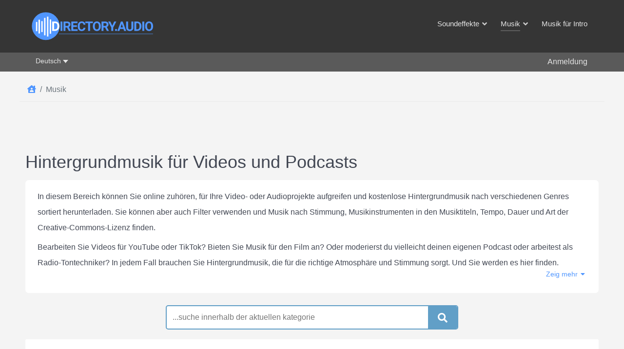

--- FILE ---
content_type: text/html; charset=utf-8
request_url: https://directory.audio/de/kostenloser-musik
body_size: 21122
content:
                    <!DOCTYPE html>
<html prefix="og: http://ogp.me/ns# fb: http://ogp.me/ns/fb#" lang="de-DE" dir="ltr">
        <head>
    
            <meta name="viewport" content="width=device-width, initial-scale=1.0">
        <meta http-equiv="X-UA-Compatible" content="IE=edge" />
        

                <link rel="icon" type="image/x-icon" href="/images/Logos/Directory-Audio-favicon.png" />
        
                <link rel="apple-touch-icon" sizes="180x180" href="/images/Logos/Directory-Audio-favicon.png">
        <link rel="icon" sizes="192x192" href="/images/Logos/Directory-Audio-favicon.png">
            
         <meta charset="utf-8">
	<meta name="description" content="Laden Sie kostenlose Musik für Ihr Video, Youtube oder Vimeo herunter. Lesen Sie Bewertungen und überprüfen Sie die Abstimmungen. Alle Musikstücke in dieser Kat - Creative Commons">
	<meta name="generator" content="Joomla! - Open Source Content Management">
	<title>Hintergrundmusik für Videos und Podcasts Kostenlos Herunterladen - Creative Commons</title>
	<link href="/de/kostenloser-musik" rel="canonical">
	<link href="https://directory.audio/free-music" rel="alternate" hreflang="en-GB">
	<link href="https://directory.audio/es/musica-gratis" rel="alternate" hreflang="es-ES">
	<link href="https://directory.audio/fr/musique-gratuite" rel="alternate" hreflang="fr-FR">
	<link href="https://directory.audio/de/kostenloser-musik" rel="alternate" hreflang="de-DE">
	<link href="https://directory.audio/it/musica-gratis" rel="alternate" hreflang="it-IT">
	<link href="https://directory.audio/ru/muzyka" rel="alternate" hreflang="ru-RU">
	<link href="/favicon.ico" rel="icon" type="image/vnd.microsoft.icon">

    <link href="/templates/g5_helium/css/mod_languages/template.min.css?cb8a8a93699ebac6ad73a48b7ec258e0" rel="stylesheet" />
	<link href="/media/vendor/joomla-custom-elements/css/joomla-alert.min.css?0.2.0" rel="stylesheet" />
	<link href="/components/com_flexicontent/librairies/select2/select2.css?3.5.4" rel="stylesheet" />
	<link href="/media/jlexreview/assets/espace_style.min.css?v=5.1.3" rel="stylesheet" />
	<link href="/components/com_flexicontent/librairies/nouislider/nouislider.min.css" rel="stylesheet" />
	<link href="/media/plg_system_jcepro/site/css/content.min.css?86aa0286b6232c4a5b58f892ce080277" rel="stylesheet" />
	<link href="/plugins/system/ampz/ampz/css/ampz.min.css" rel="stylesheet" />
	<link href="/media/sourcecoast/css/common.css" rel="stylesheet" />
	<link href="/media/sourcecoast/themes/sclogin/directory_audio.css" rel="stylesheet" />
	<link href="/media/gantry5/engines/nucleus/css-compiled/nucleus.css" rel="stylesheet" />
	<link href="/templates/g5_helium/custom/css-compiled/helium_26.css" rel="stylesheet" />
	<link href="/media/gantry5/engines/nucleus/css-compiled/bootstrap5.css" rel="stylesheet" />
	<link href="/media/system/css/joomla-fontawesome.min.css" rel="stylesheet" />
	<link href="/media/system/css/debug.css" rel="stylesheet" />
	<link href="/templates/g5_helium/custom/css/font-awesome5-all.min.css" rel="stylesheet" />
	<link href="/templates/g5_helium/custom/css-compiled/helium-joomla_26.css" rel="stylesheet" />
	<link href="/templates/g5_helium/custom/css-compiled/custom_26.css" rel="stylesheet" />
	<style>
        #ampz_inline_mobile { background-color: #ffffff }
        @media (min-width: 500px) {
            #ampz_inline_mobile {
                display: none !important;
            }
        }
        @media (max-width: 500px) {
            #ampz_inline_mobile {
                display: block !important;
            }
        }</style>
	<style>.mfp-content ul li a {
                border-radius: 5px;
                -moz-border-radius: 5px;
                -webkit-border-radius: 5px;

            }</style>

    <script type="application/json" class="joomla-script-options new">{"joomla.jtext":{"FLEXI_FORM_IS_BEING_SUBMITTED":"Formular wurde \u00fcbertragen","FLEXI_LOADING":"laden","FLEXI_NOT_AN_IMAGE_FILE":"FLEXI_NOT_AN_IMAGE_FILE","FLEXI_IMAGE":"Bild","FLEXI_LOADING_IMAGES":"FLEXI_LOADING_IMAGES","FLEXI_THUMBNAILS":"FLEXI_THUMBNAILS","FLEXI_NO_ITEMS_SELECTED":"FLEXI_NO_ITEMS_SELECTED","FLEXI_ARE_YOU_SURE":"FLEXI_ARE_YOU_SURE","FLEXI_APPLYING_FILTERING":"Filter anwenden","FLEXI_TYPE_TO_LIST":"...suche innerhalb der aktuellen kategorie","FLEXI_TYPE_TO_FILTER":"... Typ f\u00fcr den Filter","FLEXI_UPDATING_CONTENTS":"Inhalte aktualisieren ...","PLG_FLEXICONTENT_FIELDS_MEDIAFILE_RESPONSE_PARSING_FAILED":"PLG_FLEXICONTENT_FIELDS_MEDIAFILE_RESPONSE_PARSING_FAILED","PLG_FLEXICONTENT_FIELDS_MEDIAFILE_FILE_NOT_FOUND":"PLG_FLEXICONTENT_FIELDS_MEDIAFILE_FILE_NOT_FOUND","ERROR":"Fehler","MESSAGE":"Nachricht","NOTICE":"Hinweis","WARNING":"Warnung","JCLOSE":"Schlie\u00dfen","JOK":"OK","JOPEN":"\u00d6ffnen"},"bootstrap.accordion":{"#fcfilter_form_slider_cat_15":{"toggle":true,"isJoomla":true}},"bootstrap.dropdown":{".dropdown-toggle":{"flip":true,"boundary":"scrollParent","reference":"toggle","display":"dynamic","popperConfig":true}},"bootstrap.modal":{"#login-modal-360":{"keyboard":true,"focus":true}},"system.paths":{"root":"","rootFull":"https:\/\/directory.audio\/","base":"","baseFull":"https:\/\/directory.audio\/"},"csrf.token":"6f06b84fda20db82f9ff4d4fc0992edd"}</script>
	<script src="/media/system/js/core.min.js?37ffe4186289eba9c5df81bea44080aff77b9684"></script>
	<script src="/media/vendor/bootstrap/js/bootstrap-es5.min.js?5.3.2" nomodule defer></script>
	<script src="/media/system/js/messages-es5.min.js?c29829fd2432533d05b15b771f86c6637708bd9d" nomodule defer></script>
	<script src="/media/vendor/jquery/js/jquery.min.js?3.7.1"></script>
	<script src="/media/legacy/js/jquery-noconflict.min.js?647005fc12b79b3ca2bb30c059899d5994e3e34d"></script>
	<script src="/media/vendor/bootstrap/js/collapse.min.js?5.3.2" type="module"></script>
	<script src="/media/vendor/bootstrap/js/dropdown.min.js?5.3.2" type="module"></script>
	<script src="/media/system/js/fields/passwordview.min.js?7a48811dc5605f94fa90513f34bc7b5c54e91043" defer></script>
	<script src="/media/vendor/bootstrap/js/modal.min.js?5.3.2" type="module"></script>
	<script src="/media/mod_menu/js/menu-es5.min.js?cb8a8a93699ebac6ad73a48b7ec258e0" nomodule defer></script>
	<script src="/media/system/js/messages.min.js?7f7aa28ac8e8d42145850e8b45b3bc82ff9a6411" type="module"></script>
	<script src="/components/com_flexicontent/librairies/jquery/js/jquery-ui-1.13.1/jquery-ui.min.js"></script>
	<script src="/components/com_flexicontent/assets/js/flexi-lib.js?424b6143824f281d99aa0a8073c3f7e7"></script>
	<script src="/components/com_flexicontent/librairies/select2/select2.min.js?3.5.4"></script>
	<script src="/components/com_flexicontent/librairies/select2/select2.sortable.js?3.5.4"></script>
	<script src="/components/com_flexicontent/librairies/select2/select2_locale_de.js?3.5.4"></script>
	<script src="/components/com_flexicontent/assets/js/tmpl-common.js?424b6143824f281d99aa0a8073c3f7e7"></script>
	<script src="/plugins/flexicontent_fields/mediafile/js/wavesurfer.min.js"></script>
	<script src="/plugins/flexicontent_fields/mediafile/js/view.js?424b6143824f281d99aa0a8073c3f7e7"></script>
	<script src="/media/jlexreview/assets/script.min.js?v=5.9.3"></script>
	<script src="/components/com_flexicontent/librairies/nouislider/nouislider.min.js"></script>
	<script src="/plugins/system/ampz/ampz/js/ampz.min.js"></script>
	<script src="/components/com_jfbconnect/includes/jfbconnect.js?v=6"></script>
	<script type="application/ld+json">{"@context":"https:\/\/schema.org","@type":"BreadcrumbList","itemListElement":[{"@type":"ListItem","position":1,"item":{"@id":"https:\/\/directory.audio\/de\/","name":"Home"}},{"@type":"ListItem","position":2,"item":{"@id":"https:\/\/directory.audio\/de\/kostenloser-musik","name":"Musik"}}]}</script>
	<script>
				var jbase_url_fc = "https:\/\/directory.audio\/";
				var jroot_url_fc = "https:\/\/directory.audio\/";
				var jclient_path_fc = "";
			</script>
	<script>
					var fc_sef_lang = 'en';
					var fc_root_uri = '';
					var fc_base_uri = '';
					var FC_URL_VARS = [];
				</script>
	<script>
					jQuery( document ).ready(function() {
						jQuery("body").prepend('\
							<div id="fc_filter_form_blocker" style="display: none;">\
								<div class="fc_blocker_overlay" style="background-color: rgba(0, 0, 0, 0.3);"></div>\
								<div class="fc_blocker_content" style="background-color: rgba(255, 255, 255, 1); color: rgba(0, 0, 0, 1);">\
									<div class="fc_blocker_logo" style="opacity: 1.00;" ><img src="https://directory.audio/images/Logos/Directory-Audio-Logo-Filter.png" alt="FLEXI_APPLYING_FILTERING"></div>\
									<div class="fc_blocker_mssg" style="" >Filter anwenden</div>\
									<div class="fc_blocker_bar"><div style="background-color: rgba(97, 158, 198, 1);"></div></div>\
								</div>\
							</div>\
						');
					});
				</script>
	<script>
				if (typeof jQuery.fn.chosen == 'function') {
					jQuery.fn.chosen_fc = jQuery.fn.chosen;
					jQuery.fn.chosen = function(){
						var args = arguments;
						var result;
						jQuery(this).each(function() {
							if (jQuery(this).hasClass('use_select2_lib') || jQuery(this).hasClass('fc_no_js_attach')) return;
							result = jQuery(this).chosen_fc(args);
						});
						return result;
					};
				}
				
					jQuery(document).ready(function()
					{
						window.skip_select2_js = 0;
						fc_attachSelect2('body');
					});
				</script>
	<script>
			jQuery(document).ready(function()
			{
				audio_spectrum_conf['audio_files'] = [];
				audio_spectrum_conf['audio_files']['waveColor'] = '#619fc7';
				audio_spectrum_conf['audio_files']['progressColor'] = '#d0d0d0';
				audio_spectrum_conf['audio_files']['cursorColor'] = '#d0d0d0';
				audio_spectrum_conf['audio_files']['cursorWidth'] = '2';

				new fc_Waveform_LazyLoad(
					document.getElementsByTagName('body')[0], {
						rootMargin: '0px 0px',
						threshold: 0.25
					});
			});
			</script>
	<script>
	fcview_mediafile_base_url['audio_files'] = '/media/fc_local_media';

	</script>
	<script>var baseUrl="/index.php?option=com_jlexreview";</script>
	<script>
		jQuery(document).ready(function()
		{
			var slider = document.getElementById('adminForm_25_val_nouislider');

			var input1 = document.getElementById('adminForm_25_val1');
			var input2 = document.getElementById('adminForm_25_val2');
			var isSingle = 0;

			var step_values = ['', '60', '61', '62', '65', '66', '70', '75', '76', '78', '79', '80', '82', '83', '84', '85', '86', '87', '88', '89', '90', '91', '92', '93', '94', '95', '96', '97', '98', '99', '100', '101', '102', '103', '104', '105', '106', '107', '108', '109', '110', '111', '112', '113', '114', '115', '116', '117', '118', '119', '120', '121', '122', '123', '124', '125', '126', '127', '128', '129', '130', '131', '132', '133', '134', '135', '136', '137', '138', '139', '140', '141', '142', '143', '144', '145', '146', '147', '148', '149', '150', '151', '152', '153', '154', '155', '156', '157', '158', '159', '160', '161', '162', '163', '164', '166', '168', '170', '173', '174', '175', '176', '177', '179', '180', '185', '186', '190', '192', '194', '196', '200', '220', '233', '250', '400', '655', '2345', '44100', '45677', ''];
			var step_labels = ["Irgendein", "60 Bmp", "61 Bmp", "62 Bmp", "65 Bmp", "66 Bmp", "70 Bmp", "75 Bmp", "76 Bmp", "78 Bmp", "79 Bmp", "80 Bmp", "82 Bmp", "83 Bmp", "84 Bmp", "85 Bmp", "86 Bmp", "87 Bmp", "88 Bmp", "89 Bmp", "90 Bmp", "91 Bmp", "92 Bmp", "93 Bmp", "94 Bmp", "95 Bmp", "96 Bmp", "97 Bmp", "98 Bmp", "99 Bmp", "100 Bmp", "101 Bmp", "102 Bmp", "103 Bmp", "104 Bmp", "105 Bmp", "106 Bmp", "107 Bmp", "108 Bmp", "109 Bmp", "110 Bmp", "111 Bmp", "112 Bmp", "113 Bmp", "114 Bmp", "115 Bmp", "116 Bmp", "117 Bmp", "118 Bmp", "119 Bmp", "120 Bmp", "121 Bmp", "122 Bmp", "123 Bmp", "124 Bmp", "125 Bmp", "126 Bmp", "127 Bmp", "128 Bmp", "129 Bmp", "130 Bmp", "131 Bmp", "132 Bmp", "133 Bmp", "134 Bmp", "135 Bmp", "136 Bmp", "137 Bmp", "138 Bmp", "139 Bmp", "140 Bmp", "141 Bmp", "142 Bmp", "143 Bmp", "144 Bmp", "145 Bmp", "146 Bmp", "147 Bmp", "148 Bmp", "149 Bmp", "150 Bmp", "151 Bmp", "152 Bmp", "153 Bmp", "154 Bmp", "155 Bmp", "156 Bmp", "157 Bmp", "158 Bmp", "159 Bmp", "160 Bmp", "161 Bmp", "162 Bmp", "163 Bmp", "164 Bmp", "166 Bmp", "168 Bmp", "170 Bmp", "173 Bmp", "174 Bmp", "175 Bmp", "176 Bmp", "177 Bmp", "179 Bmp", "180 Bmp", "185 Bmp", "186 Bmp", "190 Bmp", "192 Bmp", "194 Bmp", "196 Bmp", "200 Bmp", "220 Bmp", "233 Bmp", "250 Bmp", "400 Bmp", "655 Bmp", "2345 Bmp", "44100 Bmp", "45677 Bmp", "Irgendein"];

			noUiSlider.create(slider, {
					start: [0, 120],
					connect: true,
				
					step: 1,
				range: {'min': 0, 'max': 120},
			});

			var showAsTooltips = 0;
			var nodeHandles = slider.getElementsByClassName('noUi-handle'),
				tooltips = [];
			var mssgHandle = jQuery(slider).parent().find('.fcfilter_nouislider_txtbox').get(0),
				txtBoxes = [];

			// Add divs to the slider handles.
			for ( var i = 0; i < nodeHandles.length; i++ )
			{
				if (showAsTooltips)
				{
					tooltips[i] = document.createElement('span');
					nodeHandles[i].appendChild(tooltips[i]);

					tooltips[i].className += 'fc-sliderTooltip'; // Add a class for styling
					tooltips[i].innerHTML = '<span></span>'; // Add additional markup
					tooltips[i] = tooltips[i].getElementsByTagName('span')[0];  // Replace the tooltip reference with the span we just added
				}
				else
				{
					if (nodeHandles.length == 2 && i == 0)
					{
						var sep = document.createElement('span');
						sep.innerHTML = '<b>von</b>:&nbsp;';
						mssgHandle.appendChild(sep);
					}

					if (nodeHandles.length == 2 && i == 1)
					{
						var sep = document.createElement('span');
						sep.innerHTML = ' &nbsp; <b>bis</b>:&nbsp;';
						mssgHandle.appendChild(sep);
					}

					txtBoxes[i] = document.createElement('span');
					mssgHandle.appendChild(txtBoxes[i]);

					txtBoxes[i].className += ''; // Add a class for styling
					txtBoxes[i].innerHTML = '<span></span>'; // Add additional markup
					txtBoxes[i] = txtBoxes[i].getElementsByTagName('span')[0];  // Replace reference with the span we just added
				}
			}

			// When the slider changes, display the value in the tooltips and set it into the input form elements
			slider.noUiSlider.on('update', function(values, handle)
			{
				var value = parseInt(values[handle]);
				var i = value;
				
				if (handle)
				{
					input2.value = typeof step_values[value] !== 'undefined' ? step_values[value] : value;
				}

				else
				{
					input1.value = typeof step_values[value] !== 'undefined' ? step_values[value] : value;
				}
				
				var tooltip_text = typeof step_labels[value] !== 'undefined' ? step_labels[value] : value;

				if (showAsTooltips)
				{
					var max_len = 36;
					tooltips[handle].innerHTML = tooltip_text.length > max_len+4 ? tooltip_text.substring(0, max_len)+' ...' : tooltip_text;

					var left  = jQuery(tooltips[handle]).closest('.noUi-origin').position().left;
					var width = jQuery(tooltips[handle]).closest('.noUi-base').width();
					
					//window.console.log ('handle: ' + handle + ', left : ' + left + ', width : ' + width);
					if (isSingle)
					{
						left<(50/100)*width ?
							jQuery(tooltips[handle]).parent().removeClass('fc-left').addClass('fc-right') :
							jQuery(tooltips[handle]).parent().removeClass('fc-right').addClass('fc-left');
					}

					else if (handle)
					{
						left<=(76/100)*width ?
							jQuery(tooltips[handle]).parent().removeClass('fc-left').addClass('fc-right') :
							jQuery(tooltips[handle]).parent().removeClass('fc-right').addClass('fc-left');
						left<=(49/100)*width ?
							jQuery(tooltips[handle]).parent().addClass('fc-bottom') :
							jQuery(tooltips[handle]).parent().removeClass('fc-bottom');
					}

					else
					{
						left>=(24/100)*width ?
							jQuery(tooltips[handle]).parent().removeClass('fc-right').addClass('fc-left') :
							jQuery(tooltips[handle]).parent().removeClass('fc-left').addClass('fc-right');
						left>=(51/100)*width ?
							jQuery(tooltips[handle]).parent().addClass('fc-bottom') :
							jQuery(tooltips[handle]).parent().removeClass('fc-bottom');
					}
				}
				else
				{
					var max_len = 56;
					txtBoxes[handle].innerHTML = tooltip_text.length > max_len+4 ? tooltip_text.substring(0, max_len)+' ...' : tooltip_text;
				}

			});
			
			// Handle form autosubmit
			slider.noUiSlider.on('change', function()
			{
				var slider = jQuery('#adminForm_25_val_nouislider');
				var jform  = slider.closest('form');
				var form   = jform.get(0);
				adminFormPrepare(form, parseInt(jform.attr('data-fc-autosubmit')));
			});
			
			input1.addEventListener('change', function()
			{
				var value = 0;  // default is first value = empty
				for(var i=1; i<step_values.length-1; i++) {
					if (step_values[i] == this.value) { value=i; break; }
				}
				slider.noUiSlider.set([value, null]);
			});

			
			input2.addEventListener('change', function()
			{
				var value = step_values.length-1;  // default is last value = empty
				for(var i=1; i<step_values.length-1; i++) {
					if (step_values[i] == this.value) { value=i; break; }
				}
				slider.noUiSlider.set([null, value]);
			});
			
		});
	</script>
	<script>
		jQuery(document).ready(function()
		{
			jQuery('#adminForm_19_duration_val1').attr('placeholder', 'von in sek');
			jQuery('#adminForm_19_duration_val2').attr('placeholder', 'bis in sek');
		});
		</script>
	<script>
	jQuery(document).ready(function() {
		jQuery('.search-front-end button').attr('form', 'adminForm');
		jQuery('.search-front-end').prepend(jQuery('.fc_filter_buttons_box').html());
		jQuery('.fc_filter_text_search .fc_filter_label').hide();
		jQuery('.search-front-end .reset-button').css({display: 'none'});
		jQuery('.fc_filter_text_search .fc_filter_html input').attr('form', 'adminForm');
		jQuery('.fc_filter_text_search').css({position:'relative'}).prependTo('.search-front-end');
		let box = jQuery('.fc_filter_media_properties_box');
		box.children().addClass('fc_filter_line');
		box.children().insertBefore(box.parent().parent());
		box.parent().parent().remove();
	});
</script>
	<script>
			jQuery(document).ready(function() {
				var form=document.getElementById("adminForm");
				if (!!form)
				{
					jQuery(form.elements).filter("input:not(.fc_autosubmit_exclude):not(.select2-input), select:not(.fc_autosubmit_exclude)").on("change", function() {
						adminFormPrepare(form, 1);
					});
					jQuery(form).attr("data-fc-autosubmit", "1");
				}
			});
		
			jQuery(document).ready(function() {
				jQuery("#adminForm .fc_button.button_reset").on("click", function() {
					jQuery("#adminForm_filter_box .use_select2_lib").select2("val", "");
				});
			});
		</script>
	<script>
	(function($) {
		$(document).ready(function ()
		{
			$('#fcfilter_form_slider_cat_15').on('shown', function ()
			{
				var active_slides = fclib_getCookie('fc_active_TabSlidePage');
				try { active_slides = JSON.parse(active_slides); } catch(e) { active_slides = {}; }

				active_slides['fcfilter_form_slider_cat_15'] = $('#fcfilter_form_slider_cat_15 .in').attr('id');
				fclib_setCookie('fc_active_TabSlidePage', JSON.stringify(active_slides), 7);
				//window.console.log(JSON.stringify(active_slides));
			});

			$('#fcfilter_form_slider_cat_15').on('hidden', function ()
			{
				var active_slides = fclib_getCookie('fc_active_TabSlidePage');
				try { active_slides = JSON.parse(active_slides); } catch(e) { active_slides = {}; }

				active_slides['fcfilter_form_slider_cat_15'] = null;
				fclib_setCookie('fc_active_TabSlidePage', JSON.stringify(active_slides), 7);
				//window.console.log(JSON.stringify(active_slides));
			});

			var active_slides = fclib_getCookie('fc_active_TabSlidePage');
			try { active_slides = JSON.parse(active_slides); } catch(e) { active_slides = {}; }

			// Hide default active slide
			$('#fcfilter_form_slider_cat_15 .collapse').removeClass('in');

			if (!!active_slides['fcfilter_form_slider_cat_15'])
			{
				// Show the last active slide
				$('#' + active_slides['fcfilter_form_slider_cat_15']).addClass('in');
			}
		});
	})(jQuery);
	</script>
	<script>
		var fc_validateOnSubmitForm = 1;
	</script>
	<script>var ampzSettings = {"ampzCounts":"","ampzNetworks":["facebook","twitter","pinterest","reddit","telegram","email","copy"],"ampzEntranceDelay":"0s","ampzEntranceDelayMobile":"0s","ampzMobileOnlyButtons":"","ampzMobileWidth":"500","ampzFlyinEntranceEffect":"ampz_flyin_right bounceInUp","ampzThresholdTotalShares":"0","ampzBaseUrl":"https:\/\/directory.audio\/","ampzShareUrl":"https%3A%2F%2Fdirectory.audio%2Fde%2Fkostenloser-musik","ampzOpenInNewTab":"","ampzFbAT":"0","ampzCacheLifetime":"0","ampzCachedCounts":"","ampzFlyInTriggerBottom":"1","ampzFlyInTriggerTime":"","ampzFlyInTriggerTimeSeconds":"10000","ampzActiveComponent":"com_flexicontent","ampzFlyInDisplayMobile":"","ampzInlineDisplayMobile":"","ampzInlineDisableExpandOnHover":"1","ampzSidebarDisplayMobile":"","ampzFlyInCookieType":"never","ampzFlyInCookieDuration":"5","ampzSideBarVisibility":"inline","ampzMobileVisibility":"inline","ampzSideBarStartClosed":""};</script>
	<!--[if IE 8]>
				<link href="/components/com_flexicontent/assets/css/ie8.css?424b6143824f281d99aa0a8073c3f7e7" rel="stylesheet" />
				<![endif]-->
	<link href="https://directory.audio/free-music" rel="alternate" hreflang="x-default">
	<script type="text/javascript">jfbc.base = 'https://directory.audio/';
jfbc.return_url = 'L2RlL2tvc3Rlbmxvc2VyLW11c2lr';
jfbc.token = '6f06b84fda20db82f9ff4d4fc0992edd';
jfbc.login.logout_facebook = false;
jfbc.login.scope = 'email';
jfbc.login.show_modal = '0';
jfbc.login.use_popup = false;
jfbc.login.auto = '1';
jfbc.login.logged_in = false;
jfbc.init();
</script>
	<meta property="og:title" content="Hintergrundmusik für Videos und Podcasts Kostenlos Herunterladen - Creative Commons"/><meta property="og:description" content="Laden Sie kostenlose Musik für Ihr Video, Youtube oder Vimeo herunter. Lesen Sie Bewertungen und überprüfen Sie die Abstimmungen. Alle Musikstücke in dieser Kat - Creative Commons"/><meta property="og:type" content="website"/><meta property="fb:app_id" content="423450787080258"/><meta property="og:locale" content="de_de"/><meta property="og:site_name" content="Directory.Audio"/>
	
	

    
                    <meta property="og:image"              content="https://directory.audio/images/Directory-Audio-512.png" />

<!-- Matomo -->
<script>
  var _paq = window._paq = window._paq || [];
  /* tracker methods like "setCustomDimension" should be called before "trackPageView" */
  _paq.push(['trackPageView']);
  _paq.push(['enableLinkTracking']);
  (function() {
    var u="https://domain00.ru/matomo/";
    _paq.push(['setTrackerUrl', u+'matomo.php']);
    _paq.push(['setSiteId', '6']);
    var d=document, g=d.createElement('script'), s=d.getElementsByTagName('script')[0];
    g.async=true; g.src=u+'matomo.js'; s.parentNode.insertBefore(g,s);
  })();
</script>
<!-- End Matomo Code -->

            
</head>

    <body class="catid-15 gantry g-helium-style site com_flexicontent view-category no-layout no-task dir-ltr itemid-2470 outline-26 g-offcanvas-left g-default g-style-preset1"><script type="text/javascript">
  
  window.fbAsyncInit = function() {
    FB.init({version: 'v18.0',appId: '423450787080258', status: true, cookie: true, xfbml: false});
FB.Event.subscribe('comment.create', jfbc.social.facebook.comment.create);
FB.Event.subscribe('comment.remove', jfbc.social.facebook.comment.remove);
jfbc.social.googleAnalytics.trackFacebook();
FB.Event.subscribe('auth.authResponseChange', function(response) {jfbc.login.facebook_onlogin();});
  };
  (function(d, s, id){
     var js, fjs = d.getElementsByTagName(s)[0];
     if (d.getElementById(id)) {return;}
     js = d.createElement(s); js.id = id;
     js.src = "//connect.facebook.net/de_DE/sdk.js";
     fjs.parentNode.insertBefore(js, fjs);
   }(document, 'script', 'facebook-jssdk'));
</script>



        
                    

        <div id="g-offcanvas"  data-g-offcanvas-swipe="0" data-g-offcanvas-css3="1">
                        <div class="g-grid">                        

        <div class="g-block size-100">
             <div id="mobile-menu-4849-particle" class="g-content g-particle">            <div id="g-mobilemenu-container" data-g-menu-breakpoint="48rem"></div>
            </div>
        </div>
            </div>
                    <div class="g-grid">                        

        <div class="g-block size-100 offcanvasuser">
             <div class="g-content">
                                    <div class="platform-content"><div class=" moduletable user-menu-area">
        <ul class=" da-mod-list">
<li class="item-4478"><span class="mod-menu__heading nav-header hidden">&gt;</span>
</li>	<li class="user-login-button"> 
	<a data-bs-toggle="modal" data-bs-target="#login-modal-360">Anmeldung</a>
	</li>

</ul>
</div></div>
            
        </div>
        </div>
            </div>
                    <div class="g-grid">                        

        <div class="g-block size-100">
             <div class="g-content">
                                    <div class="platform-content"><div class=" moduletable ">
        <div class="mod-languages">

	<ul class="lang-inline" dir="ltr">
									<li>
			<a href="/free-music">
							English						</a>
			</li>
											<li>
			<a href="/es/musica-gratis">
							Español						</a>
			</li>
											<li>
			<a href="/fr/musique-gratuite">
							Français						</a>
			</li>
											<li class="lang-active">
			<a href="https://directory.audio/de/kostenloser-musik">
							Deutsch						</a>
			</li>
											<li>
			<a href="/it/musica-gratis">
							Italiano						</a>
			</li>
											<li>
			<a href="/ru/muzyka">
							Русский						</a>
			</li>
				</ul>

</div>
</div></div>
            
        </div>
        </div>
            </div>
    </div>
        <div id="g-page-surround">
            <div class="g-offcanvas-hide g-offcanvas-toggle" role="navigation" data-offcanvas-toggle aria-controls="g-offcanvas" aria-expanded="false"><i class="fa fa-fw fa-bars"></i></div>                        

                                                        
                <section id="g-navigation">
                <div class="g-container">                                <div class="g-grid">                        

        <div class="g-block size-25">
             <div id="logo-9608-particle" class="g-content g-particle">            <a href="/de/" target="_self" title="" aria-label=""  class="g-logo">
                        <img src="/images/Logos/Directory-Audio-Logo.svg"  alt="" />
            </a>
            </div>
        </div>
                    

        <div class="g-block size-75 floatright">
             <div id="menu-6409-particle" class="g-content g-particle">            <nav class="g-main-nav" data-g-hover-expand="true">
        <ul class="g-toplevel">
                                                                                                                
        
                
        
                
        
        <li class="g-menu-item g-menu-item-type-component g-menu-item-2447 g-standard  hidden">
                            <a class="g-menu-item-container" href="/de/" title="Startseite">
                                                                <span class="g-menu-item-content">
                                    <span class="g-menu-item-title">Startseite</span>
            
                    </span>
                                                </a>
                                </li>
    
                                                                                                
        
                
        
                
        
        <li class="g-menu-item g-menu-item-type-component g-menu-item-2448 g-parent g-fullwidth g-menu-item-link-parent ">
                            <a class="g-menu-item-container" href="/de/soundeffekte">
                                                                <span class="g-menu-item-content">
                                    <span class="g-menu-item-title">Soundeffekte</span>
            
                    </span>
                    <span class="g-menu-parent-indicator" data-g-menuparent=""></span>                            </a>
                                                        <ul class="g-dropdown g-inactive g-fade ">
            <li class="g-dropdown-column">
                        <div class="g-grid">
                        <div class="g-block  size-33-3">
            <ul class="g-sublevel">
                <li class="g-level-1 g-go-back">
                    <a class="g-menu-item-container" href="#" data-g-menuparent=""><span>Back</span></a>
                </li>
                                                                                                                    
        
                
        
                
        
        <li class="g-menu-item g-menu-item-type-component g-menu-item-2449  ">
                            <a class="g-menu-item-container" href="/de/soundeffekte/alarme">
                                                                <span class="g-menu-item-content">
                                    <span class="g-menu-item-title">Alarme</span>
            
                    </span>
                                                </a>
                                </li>
    
                                                                                                
        
                
        
                
        
        <li class="g-menu-item g-menu-item-type-component g-menu-item-2456  ">
                            <a class="g-menu-item-container" href="/de/soundeffekte/audiogestaltung">
                                                                <span class="g-menu-item-content">
                                    <span class="g-menu-item-title">Audiogestaltung</span>
            
                    </span>
                                                </a>
                                </li>
    
                                                                                                
        
                
        
                
        
        <li class="g-menu-item g-menu-item-type-component g-menu-item-2460  ">
                            <a class="g-menu-item-container" href="/de/soundeffekte/auswirkungen">
                                                                <span class="g-menu-item-content">
                                    <span class="g-menu-item-title">Auswirkungen</span>
            
                    </span>
                                                </a>
                                </li>
    
                                                                                                
        
                
        
                
        
        <li class="g-menu-item g-menu-item-type-component g-menu-item-2462  ">
                            <a class="g-menu-item-container" href="/de/soundeffekte/buero-geraeusche">
                                                                <span class="g-menu-item-content">
                                    <span class="g-menu-item-title">BüRO Geräusche</span>
            
                    </span>
                                                </a>
                                </li>
    
                                                                                                
        
                
        
                
        
        <li class="g-menu-item g-menu-item-type-component g-menu-item-2452  ">
                            <a class="g-menu-item-container" href="/de/soundeffekte/cartoon-und-comic">
                                                                <span class="g-menu-item-content">
                                    <span class="g-menu-item-title">Cartoon-und Comic</span>
            
                    </span>
                                                </a>
                                </li>
    
                                                                                                
        
                
        
                
        
        <li class="g-menu-item g-menu-item-type-component g-menu-item-3517  ">
                            <a class="g-menu-item-container" href="/de/soundeffekte/farbe-des-rauschens">
                                                                <span class="g-menu-item-content">
                                    <span class="g-menu-item-title">Farbe des Rauschens und Testtönen</span>
            
                    </span>
                                                </a>
                                </li>
    
                                                                                                
        
                
        
                
        
        <li class="g-menu-item g-menu-item-type-component g-menu-item-2457  ">
                            <a class="g-menu-item-container" href="/de/soundeffekte/gruselige">
                                                                <span class="g-menu-item-content">
                                    <span class="g-menu-item-title">Gruselige</span>
            
                    </span>
                                                </a>
                                </li>
    
                                                                                                
        
                
        
                
        
        <li class="g-menu-item g-menu-item-type-component g-menu-item-2458  ">
                            <a class="g-menu-item-container" href="/de/soundeffekte/haushaltsgeraeusche">
                                                                <span class="g-menu-item-content">
                                    <span class="g-menu-item-title">Haushalts Geräusche</span>
            
                    </span>
                                                </a>
                                </li>
    
    
            </ul>
        </div>
                <div class="g-block  size-33-3">
            <ul class="g-sublevel">
                <li class="g-level-1 g-go-back">
                    <a class="g-menu-item-container" href="#" data-g-menuparent=""><span>Back</span></a>
                </li>
                                                                                                                    
        
                
        
                
        
        <li class="g-menu-item g-menu-item-type-component g-menu-item-3601  ">
                            <a class="g-menu-item-container" href="/de/soundeffekte/infografik">
                                                                <span class="g-menu-item-content">
                                    <span class="g-menu-item-title">Infografik</span>
            
                    </span>
                                                </a>
                                </li>
    
                                                                                                
        
                
        
                
        
        <li class="g-menu-item g-menu-item-type-component g-menu-item-2459  ">
                            <a class="g-menu-item-container" href="/de/soundeffekte/menschen">
                                                                <span class="g-menu-item-content">
                                    <span class="g-menu-item-title">Menschen</span>
            
                    </span>
                                                </a>
                                </li>
    
                                                                                                
        
                
        
                
        
        <li class="g-menu-item g-menu-item-type-component g-menu-item-2461  ">
                            <a class="g-menu-item-container" href="/de/soundeffekte/musik-soundeffekte">
                                                                <span class="g-menu-item-content">
                                    <span class="g-menu-item-title">Musikinstrumente</span>
            
                    </span>
                                                </a>
                                </li>
    
                                                                                                
        
                
        
                
        
        <li class="g-menu-item g-menu-item-type-component g-menu-item-2455  ">
                            <a class="g-menu-item-container" href="/de/soundeffekte/notfallgeraeusche">
                                                                <span class="g-menu-item-content">
                                    <span class="g-menu-item-title">Notfall Geräusche</span>
            
                    </span>
                                                </a>
                                </li>
    
                                                                                                
        
                
        
                
        
        <li class="g-menu-item g-menu-item-type-component g-menu-item-3514  ">
                            <a class="g-menu-item-container" href="/de/soundeffekte/schnittstelle-ui">
                                                                <span class="g-menu-item-content">
                                    <span class="g-menu-item-title">Schnittstelle (UI)</span>
            
                    </span>
                                                </a>
                                </li>
    
                                                                                                
        
                
        
                
        
        <li class="g-menu-item g-menu-item-type-component g-menu-item-2463  ">
                            <a class="g-menu-item-container" href="/de/soundeffekte/science-fiction">
                                                                <span class="g-menu-item-content">
                                    <span class="g-menu-item-title">Science-Fiction</span>
            
                    </span>
                                                </a>
                                </li>
    
                                                                                                
        
                
        
                
        
        <li class="g-menu-item g-menu-item-type-component g-menu-item-2464  ">
                            <a class="g-menu-item-container" href="/de/soundeffekte/sportgeraeusche">
                                                                <span class="g-menu-item-content">
                                    <span class="g-menu-item-title">Sport Geräusche</span>
            
                    </span>
                                                </a>
                                </li>
    
                                                                                                
        
                
        
                
        
        <li class="g-menu-item g-menu-item-type-component g-menu-item-2451  ">
                            <a class="g-menu-item-container" href="/de/soundeffekte/tiergeraeusche">
                                                                <span class="g-menu-item-content">
                                    <span class="g-menu-item-title">Tier Geräusche</span>
            
                    </span>
                                                </a>
                                </li>
    
    
            </ul>
        </div>
                <div class="g-block  size-33-3">
            <ul class="g-sublevel">
                <li class="g-level-1 g-go-back">
                    <a class="g-menu-item-container" href="#" data-g-menuparent=""><span>Back</span></a>
                </li>
                                                                                                                    
        
                
        
                
        
        <li class="g-menu-item g-menu-item-type-component g-menu-item-2466  ">
                            <a class="g-menu-item-container" href="/de/soundeffekte/transportgeraeusche">
                                                                <span class="g-menu-item-content">
                                    <span class="g-menu-item-title">Transport Geräusche</span>
            
                    </span>
                                                </a>
                                </li>
    
                                                                                                
        
                
        
                
        
        <li class="g-menu-item g-menu-item-type-component g-menu-item-2454  ">
                            <a class="g-menu-item-container" href="/de/soundeffekte/tuergeraeusche">
                                                                <span class="g-menu-item-content">
                                    <span class="g-menu-item-title">Tür Geräusche</span>
            
                    </span>
                                                </a>
                                </li>
    
                                                                                                
        
                
        
                
        
        <li class="g-menu-item g-menu-item-type-component g-menu-item-2450  ">
                            <a class="g-menu-item-container" href="/de/soundeffekte/umgebungsgeraeusche">
                                                                <span class="g-menu-item-content">
                                    <span class="g-menu-item-title">Umgebungs Geräusche</span>
            
                    </span>
                                                </a>
                                </li>
    
                                                                                                
        
                
        
                
        
        <li class="g-menu-item g-menu-item-type-component g-menu-item-2453  ">
                            <a class="g-menu-item-container" href="/de/soundeffekte/uebergang-bewegung">
                                                                <span class="g-menu-item-content">
                                    <span class="g-menu-item-title">Übergang &amp; Bewegung</span>
            
                    </span>
                                                </a>
                                </li>
    
                                                                                                
        
                
        
                
        
        <li class="g-menu-item g-menu-item-type-component g-menu-item-2468  ">
                            <a class="g-menu-item-container" href="/de/soundeffekte/waffengeraeusche">
                                                                <span class="g-menu-item-content">
                                    <span class="g-menu-item-title">Waffen Geräusche</span>
            
                    </span>
                                                </a>
                                </li>
    
                                                                                                
        
                
        
                
        
        <li class="g-menu-item g-menu-item-type-component g-menu-item-2467  ">
                            <a class="g-menu-item-container" href="/de/soundeffekte/wasser-geraeusche">
                                                                <span class="g-menu-item-content">
                                    <span class="g-menu-item-title">Wasser Geräusche</span>
            
                    </span>
                                                </a>
                                </li>
    
                                                                                                
        
                
        
                
        
        <li class="g-menu-item g-menu-item-type-component g-menu-item-2465  ">
                            <a class="g-menu-item-container" href="/de/soundeffekte/werkzeuge">
                                                                <span class="g-menu-item-content">
                                    <span class="g-menu-item-title">Werkzeuge</span>
            
                    </span>
                                                </a>
                                </li>
    
                                                                                                
        
                
        
                
        
        <li class="g-menu-item g-menu-item-type-component g-menu-item-2469  ">
                            <a class="g-menu-item-container" href="/de/soundeffekte/wettergeraeusche">
                                                                <span class="g-menu-item-content">
                                    <span class="g-menu-item-title">Wetter Geräusche</span>
            
                    </span>
                                                </a>
                                </li>
    
    
            </ul>
        </div>
            </div>

            </li>
        </ul>
            </li>
    
                                                                                                
        
                
        
                
        
        <li class="g-menu-item g-menu-item-type-component g-menu-item-2470 g-parent active g-fullwidth g-menu-item-link-parent ">
                            <a class="g-menu-item-container" href="/de/kostenloser-musik">
                                                                <span class="g-menu-item-content">
                                    <span class="g-menu-item-title">Musik</span>
            
                    </span>
                    <span class="g-menu-parent-indicator" data-g-menuparent=""></span>                            </a>
                                                        <ul class="g-dropdown g-inactive g-fade ">
            <li class="g-dropdown-column">
                        <div class="g-grid">
                        <div class="g-block  size-33-3">
            <ul class="g-sublevel">
                <li class="g-level-1 g-go-back">
                    <a class="g-menu-item-container" href="#" data-g-menuparent=""><span>Back</span></a>
                </li>
                                                                                                                    
        
                
        
                
        
        <li class="g-menu-item g-menu-item-type-component g-menu-item-2471  ">
                            <a class="g-menu-item-container" href="/de/kostenloser-musik/alternative-punk">
                                                                <span class="g-menu-item-content">
                                    <span class="g-menu-item-title">Alternative &amp; Punk</span>
            
                    </span>
                                                </a>
                                </li>
    
                                                                                                
        
                
        
                
        
        <li class="g-menu-item g-menu-item-type-component g-menu-item-2472  ">
                            <a class="g-menu-item-container" href="/de/kostenloser-musik/ambient">
                                                                <span class="g-menu-item-content">
                                    <span class="g-menu-item-title">Ambient</span>
            
                    </span>
                                                </a>
                                </li>
    
                                                                                                
        
                
        
                
        
        <li class="g-menu-item g-menu-item-type-component g-menu-item-2476  ">
                            <a class="g-menu-item-container" href="/de/kostenloser-musik/corporate">
                                                                <span class="g-menu-item-content">
                                    <span class="g-menu-item-title">Corporate</span>
            
                    </span>
                                                </a>
                                </li>
    
                                                                                                
        
                
        
                
        
        <li class="g-menu-item g-menu-item-type-component g-menu-item-2477  ">
                            <a class="g-menu-item-container" href="/de/kostenloser-musik/country-folk">
                                                                <span class="g-menu-item-content">
                                    <span class="g-menu-item-title">Country &amp; Folk</span>
            
                    </span>
                                                </a>
                                </li>
    
                                                                                                
        
                
        
                
        
        <li class="g-menu-item g-menu-item-type-component g-menu-item-2474  ">
                            <a class="g-menu-item-container" href="/de/kostenloser-musik/filmisch">
                                                                <span class="g-menu-item-content">
                                    <span class="g-menu-item-title">Filmisch</span>
            
                    </span>
                                                </a>
                                </li>
    
    
            </ul>
        </div>
                <div class="g-block  size-33-3">
            <ul class="g-sublevel">
                <li class="g-level-1 g-go-back">
                    <a class="g-menu-item-container" href="#" data-g-menuparent=""><span>Back</span></a>
                </li>
                                                                                                                    
        
                
        
                
        
        <li class="g-menu-item g-menu-item-type-component g-menu-item-2479  ">
                            <a class="g-menu-item-container" href="/de/kostenloser-musik/hip-hop-rap">
                                                                <span class="g-menu-item-content">
                                    <span class="g-menu-item-title">Hip Hop &amp; Rap</span>
            
                    </span>
                                                </a>
                                </li>
    
                                                                                                
        
                
        
                
        
        <li class="g-menu-item g-menu-item-type-component g-menu-item-2481  ">
                            <a class="g-menu-item-container" href="/de/kostenloser-musik/jazz-blues">
                                                                <span class="g-menu-item-content">
                                    <span class="g-menu-item-title">Jazz &amp; Blues</span>
            
                    </span>
                                                </a>
                                </li>
    
                                                                                                
        
                
        
                
        
        <li class="g-menu-item g-menu-item-type-component g-menu-item-2473  ">
                            <a class="g-menu-item-container" href="/de/kostenloser-musik/kinder">
                                                                <span class="g-menu-item-content">
                                    <span class="g-menu-item-title">Kinder</span>
            
                    </span>
                                                </a>
                                </li>
    
                                                                                                
        
                
        
                
        
        <li class="g-menu-item g-menu-item-type-component g-menu-item-2475  ">
                            <a class="g-menu-item-container" href="/de/kostenloser-musik/klassik">
                                                                <span class="g-menu-item-content">
                                    <span class="g-menu-item-title">Klassik</span>
            
                    </span>
                                                </a>
                                </li>
    
                                                                                                
        
                
        
                
        
        <li class="g-menu-item g-menu-item-type-component g-menu-item-2482  ">
                            <a class="g-menu-item-container" href="/de/kostenloser-musik/pop">
                                                                <span class="g-menu-item-content">
                                    <span class="g-menu-item-title">Pop</span>
            
                    </span>
                                                </a>
                                </li>
    
    
            </ul>
        </div>
                <div class="g-block  size-33-3">
            <ul class="g-sublevel">
                <li class="g-level-1 g-go-back">
                    <a class="g-menu-item-container" href="#" data-g-menuparent=""><span>Back</span></a>
                </li>
                                                                                                                    
        
                
        
                
        
        <li class="g-menu-item g-menu-item-type-component g-menu-item-2483  ">
                            <a class="g-menu-item-container" href="/de/kostenloser-musik/r-b-soul">
                                                                <span class="g-menu-item-content">
                                    <span class="g-menu-item-title">R&amp;B &amp; Soul</span>
            
                    </span>
                                                </a>
                                </li>
    
                                                                                                
        
                
        
                
        
        <li class="g-menu-item g-menu-item-type-component g-menu-item-2484  ">
                            <a class="g-menu-item-container" href="/de/kostenloser-musik/reggae">
                                                                <span class="g-menu-item-content">
                                    <span class="g-menu-item-title">Reggae</span>
            
                    </span>
                                                </a>
                                </li>
    
                                                                                                
        
                
        
                
        
        <li class="g-menu-item g-menu-item-type-component g-menu-item-2485  ">
                            <a class="g-menu-item-container" href="/de/kostenloser-musik/rockmusik">
                                                                <span class="g-menu-item-content">
                                    <span class="g-menu-item-title">Rockmusik</span>
            
                    </span>
                                                </a>
                                </li>
    
                                                                                                
        
                
        
                
        
        <li class="g-menu-item g-menu-item-type-component g-menu-item-2478  ">
                            <a class="g-menu-item-container" href="/de/kostenloser-musik/tanz-elektronik">
                                                                <span class="g-menu-item-content">
                                    <span class="g-menu-item-title">Tanz &amp; Elektronik</span>
            
                    </span>
                                                </a>
                                </li>
    
                                                                                                
        
                
        
                
        
        <li class="g-menu-item g-menu-item-type-component g-menu-item-2480  ">
                            <a class="g-menu-item-container" href="/de/kostenloser-musik/urlaub">
                                                                <span class="g-menu-item-content">
                                    <span class="g-menu-item-title">Urlaub</span>
            
                    </span>
                                                </a>
                                </li>
    
    
            </ul>
        </div>
            </div>

            </li>
        </ul>
            </li>
    
                                                                                                
        
                
        
                
        
        <li class="g-menu-item g-menu-item-type-component g-menu-item-2486 g-standard  ">
                            <a class="g-menu-item-container" href="/de/musik-fuer-intro">
                                                                <span class="g-menu-item-content">
                                    <span class="g-menu-item-title">Musik für Intro</span>
            
                    </span>
                                                </a>
                                </li>
    
    
        </ul>
    </nav>
            </div>
        </div>
            </div>
            </div>
        
    </section>
                                                    
                <header id="g-header" class="hidden-phone">
                <div class="g-container">                                <div class="g-grid">                        

        <div class="g-block size-20">
             <div class="g-content">
                                    <div class="platform-content"><div class=" moduletable  lang-switcher-dsk">
        <div class="mod-languages">
    <p class="visually-hidden" id="language_picker_des_243">Sprache auswählen</p>


        <div class="mod-languages__select btn-group">
                                                                                                <button id="language_btn_243" type="button" data-bs-toggle="dropdown" class="btn btn-secondary dropdown-toggle" aria-haspopup="listbox" aria-labelledby="language_picker_des_243 language_btn_243" aria-expanded="false">
                                        Deutsch                </button>
                                                                    <ul aria-labelledby="language_picker_des_243" class="lang-block dropdown-menu">

                                                <li>
                    <a  href="/en/free-music">
                                                English                    </a>
                </li>
                                                            <li>
                    <a  href="/es/musica-gratis">
                                                Español                    </a>
                </li>
                                                            <li>
                    <a  href="/fr/musique-gratuite">
                                                Français                    </a>
                </li>
                                                                            <li class="lang-active">
                    <a aria-current="true"  href="https://directory.audio/de/kostenloser-musik">
                                                Deutsch                    </a>
                </li>
                                                            <li>
                    <a  href="/it/musica-gratis">
                                                Italiano                    </a>
                </li>
                                                            <li>
                    <a  href="/ru/muzyka">
                                                Русский                    </a>
                </li>
                            </ul>
    </div>

</div>
</div></div>
            
        </div>
        </div>
                    

        <div class="g-block size-80 top-user-menu">
             <div class="g-content">
                                    <div class="platform-content"><div class=" moduletable user-menu-area">
        <ul class=" da-mod-list">
<li class="item-4478"><span class="mod-menu__heading nav-header hidden">&gt;</span>
</li>	<li class="user-login-button"> 
	<a data-bs-toggle="modal" data-bs-target="#login-modal-360">Anmeldung</a>
	</li>

</ul>
</div></div>
            
        </div>
        </div>
            </div>
            </div>
        
    </header>
                                    
                                
                
    
                <section id="g-container-main" class="g-wrapper">
                <div class="g-container">                    <div class="g-grid">                        

        <div class="g-block size-100">
             <main id="g-mainbar">
                                        <div class="g-grid">                        

        <div class="g-block size-100">
             <div class="g-content">
                                    <div class="platform-content"><div class="breadcrumbs moduletable ">
        <nav class="mod-breadcrumbs__wrapper" aria-label="Breadcrumbs">
	<ol class="mod-breadcrumbs breadcrumb px-3 py-2">
					<li class="mod-breadcrumbs__divider float-start">
				<span class="divider icon-location icon-fw" aria-hidden="true"></span>
			</li>
		
		<li class="mod-breadcrumbs__item breadcrumb-item"><a href="/de/" class="pathway"><span><span class="fas fa-house-user"></span></span></a></li><li class="mod-breadcrumbs__item breadcrumb-item active"><span>Musik</span></li>	</ol>
	</nav>
</div></div><div class="platform-content"><div class="breadcrumbs moduletable ">
        
<div id="mod-custom411" class="mod-custom custom">
    <div class="center">
<script type="text/javascript">
		if (typeof atAsyncOptions !== 'object') var atAsyncOptions = [];
		atAsyncOptions.push({
			'key': 'c7764b53da6ccd8a0392011f57935457',
			'format': 'js',
			'async': true,
			'container': 'atContainer-c7764b53da6ccd8a0392011f57935457',
			'params': {}
		});
		var script = document.createElement('script');
		script.type = "text/javascript";
		script.async = true;
		script.src = 'http' + (location.protocol === 'https:' ? 's' : '') + '://communicatedsuitcompartment.com/c7764b53da6ccd8a0392011f57935457/invoke.js';
		document.getElementsByTagName('head')[0].appendChild(script);
	</script>
<div id="atContainer-c7764b53da6ccd8a0392011f57935457">&nbsp;</div>
</div></div>
</div></div>
            
        </div>
        </div>
            </div>
                            <div class="g-grid">                        

        <div class="g-block size-100">
             <div class="g-system-messages">
                                            <div id="system-message-container" aria-live="polite"></div>

            
    </div>
        </div>
            </div>
                            <div class="g-grid">                        

        <div class="g-block size-100">
             <div class="g-content">
                                                            <div class="platform-content container"><div class="row"><div class="col"><div id="flexicontent" class="flexicontent  fccategory fccat15 menuitem2470" itemscope itemtype="https://schema.org/ItemList">

<!-- BOF buttons -->
	
		
<!-- EOF buttons -->
<!--Custom titles with filters -->
		
	<!--Custom placeholder for range filter -->
		<!--EOF Custom placeholder for range filter -->

<!-- BOF page title -->
		<h1 class="componentheading">
			Hintergrundmusik für Videos und Podcasts		</h1>
<!-- EOF page title -->

<!-- BOF author description -->
<!-- EOF author description -->

<!-- EOF Tags description -->

<!-- BOF category info -->
		
<div class="fclear"></div>
<div class="floattext">
	
		
		<div class="catdescription">
		<p>In diesem Bereich können Sie online zuhören, für Ihre Video- oder Audioprojekte aufgreifen und kostenlose Hintergrundmusik nach verschiedenen Genres sortiert herunterladen. Sie können aber auch Filter verwenden und Musik nach Stimmung, Musikinstrumenten in den Musiktiteln, Tempo, Dauer und Art der Creative-Commons-Lizenz finden.</p>
<p>Bearbeiten Sie Videos für YouTube oder TikTok? Bieten Sie Musik für den Film an? Oder moderierst du vielleicht deinen eigenen Podcast oder arbeitest als Radio-Tontechniker? In jedem Fall brauchen Sie Hintergrundmusik, die für die richtige Atmosphäre und Stimmung sorgt. Und Sie werden es hier finden.</p>
<p>Die gesamte Musik für Videos aus diesem Abschnitt kann kostenlos heruntergeladen und in jedem Ihrer Projekte gemäß der in jedem Titel angegebenen Lizenz verwendet werden.</p>
<p>Sie können auch Ihre eigene erstellte Musik beisteuern und zu diesem Abschnitt hinzufügen, um sie mit anderen Mitgliedern der Community zu teilen.</p>		<div class="desc-open"><div class="more-less">Zeig <span class="more"> mehr</span><span class="less"> weniger</span></div></div>
				
				<script>
				jQuery(document).ready(function($) {
					jQuery(".desc-open").on("click", function(){
						jQuery(".catdescription").toggleClass("active");
					});	
				});
				</script>
		
	</div>
	</div><!-- EOF category info -->
	
<!-- BOF sub-categories info -->
<!-- EOF sub-categories info -->
	
<!-- BOF peer-categories info -->
<!-- EOF peer-categories info -->


<!-- BOF item list display -->

	<div class="fcclear"></div>	<div class="group">
		<div class="search-front-end"></div>

<div class="fcfilter_form_outer fcfilter_form_component">

<div id="fcfilter_form_slider_cat_15" class="accordion" role="tablist"><div class="accordion-item ">
  <h2 class="accordion-header" id="fcfilter_form_slider_cat_15_filters_slide-heading">
    <button class="accordion-button  collapsed" type="button" data-bs-toggle="collapse" data-bs-target="#fcfilter_form_slider_cat_15_filters_slide" aria-expanded="" aria-controls="fcfilter_form_slider_cat_15_filters_slide" role="tab">
		Elemente filtern
    </button>
  </h2>
  <div id="fcfilter_form_slider_cat_15_filters_slide" class="accordion-collapse collapse " aria-labelledby="fcfilter_form_slider_cat_15_filters_slide-heading"  role="tabpanel">
    <div class="accordion-body">
<form action="/de/kostenloser-musik" method="post" id="adminForm" >

<div id="adminForm_filter_box" class="fc_filter_box floattext">

		<fieldset class="fc_filter_set">

			
			
							
				<div class="fc_filter_line fc_filter_text_search fc_odd">
					
					
					<div class="fc_filter_html fc_text_search">
						<input type="text" class="bigsearch fc_text_filter fc_index_complete_simple fc_basic_complete "
							data-txt_ac_lang="de-DE"							data-txt_ac_cid="15"							data-txt_ac_cids=""							data-txt_ac_usesubs="2"							   placeholder="...suche innerhalb der aktuellen kategorie" name="filter"
							   id="adminForm_filter" value="" />
						
											</div>

				</div>

			
			
							
						<div class="fc_filter_line fc_odd fc_filter_id_24" >
							<div class="fc_filter_label 2 fc_label_field_24">Musikinstrumente</div>
							<div class="fc_filter_html fc_html_field_24"><select id="adminForm_24_val" name="filter_24"  class="fc_field_filter use_select2_lib" >
	<option value="" selected="selected">- Irgendein -</option>
	<option value="12">Akkordeon</option>
	<option value="0">Akustische Gitarre</option>
	<option value="13">Banjo</option>
	<option value="1">Bass</option>
	<option value="9">Glocken</option>
	<option value="10">Blechbl&auml;ser</option>
	<option value="2">Schlagzeug</option>
	<option value="3">Elektrische Gitarre</option>
	<option value="4">Organ</option>
	<option value="11">Pads</option>
	<option value="5">Klavier</option>
	<option value="6">Saiten</option>
	<option value="7">Synth</option>
	<option value="15">Stimme</option>
	<option value="14">Pfeife</option>
</select>

							</div>

						</div>
					
				
						<div class="fc_filter_line fc_even fc_filter_id_23" >
							<div class="fc_filter_label 2 fc_label_field_23">Stimmung</div>
							<div class="fc_filter_html fc_html_field_23"><select id="adminForm_23_val" name="filter_23"  class="fc_field_filter use_select2_lib" >
	<option value="" selected="selected">- Irgendein -</option>
	<option value="0">W&uuml;tend</option>
	<option value="1">Leuchtend</option>
	<option value="2">Ruhe</option>
	<option value="3">Dunkel</option>
	<option value="4">Dramatisch</option>
	<option value="5">Funky</option>
	<option value="6">Gl&uuml;cklich</option>
	<option value="7">Inspirierend</option>
	<option value="8">Romantisch</option>
	<option value="9">Traurig</option>
</select>

							</div>

						</div>
					
				
						<div class="fc_filter_line fc_odd fc_filter_id_21" >
							<div class="fc_filter_label 2 fc_label_field_21">Lizenz</div>
							<div class="fc_filter_html fc_html_field_21"><select id="adminForm_21_val" name="filter_21"  class="fc_field_filter use_select2_lib" >
	<option value="" selected="selected">- Irgendein -</option>
	<option value="0">Creative Commons</option>
	<option value="1">Attribution</option>
	<option value="2">Attribution-NonCommercial</option>
</select>

							</div>

						</div>
					
				
						<div class="fc_filter_line fc_even fc_filter_id_19" >
							<div class="fc_filter_html fc_html_field_19"><div class="fc_filter_media_properties_box" style="float:left; width: 100%;">
			<div class="fc_filter_media_property_media_format">
				<div class="fc_filter_label fc_label_field_19_media_format">Medientyp</div>
				<div class="fc_filter_html"><select id="adminForm_19_media_format_val" name="filter_19[media_format]"  class="fc_field_filter use_select2_lib" >
	<option value="" selected="selected">- Irgendein -</option>
	<option value="aiff">aiff</option>
	<option value="mp3">mp3</option>
	<option value="wav">wav</option>
</select>
</div>
			</div>
			
			<div class="fc_filter_media_property_sample_rate">
				<div class="fc_filter_label fc_label_field_19_sample_rate">Beispielrate</div>
				<div class="fc_filter_html"><select id="adminForm_19_sample_rate_val" name="filter_19[sample_rate]"  class="fc_field_filter use_select2_lib" >
	<option value="" selected="selected">- Irgendein -</option>
	<option value="8000">8000</option>
	<option value="11025">11025</option>
	<option value="16000">16000</option>
	<option value="22050">22050</option>
	<option value="24000">24000</option>
	<option value="32000">32000</option>
	<option value="44000">44000</option>
	<option value="44100">44100</option>
	<option value="48000">48000</option>
	<option value="96000">96000</option>
	<option value="192000">192000</option>
</select>
</div>
			</div>
			
			<div class="fc_filter_media_property_duration">
				<div class="fc_filter_label fc_label_field_19_duration">Dauer</div>
				<div class="fc_filter_html">
			<div class="fc_filter_element">
				<input name="filter_19[duration][1]"  class="fc_field_filter " placeholder="" id="adminForm_19_duration_val1" type="text" size="10" value="" />
			</div>
			 <span class="width-10-percents"></span> 
			<div class="fc_filter_element">
				<input name="filter_19[duration][2]"  class="fc_field_filter " placeholder="" id="adminForm_19_duration_val2" type="text" size="10" value="" />
			</div>
		</div>
			</div>
			</div>
							</div>

						</div>
					
				
						<div class="fc_filter_line fc_odd fc_filter_id_25" >
							<div class="fc_filter_label 2 fc_label_field_25">Tempo</div>
							<div class="fc_filter_html fc_html_field_25"><div id="adminForm_25_val_nouislider" class="fcfilter_with_nouislider noToolTipSlider"></div><div class="fc_slider_input_box">
			<div class="fc_filter_element">
				<input name="filter_25[1]"  id="adminForm_25_val1" type="text" size="10" value="" />
			</div>
			 <span class="width-10-percents"></span> 
			<div class="fc_filter_element">
				<input name="filter_25[2]"  id="adminForm_25_val2" type="text" size="10" value="" />
			</div>
		</div><div class="fcfilter_nouislider_txtbox"></div>
							</div>

						</div>
					
				

			

			
							<div class="fc_filter_line fc_filter_buttons_box">
					<div class="fc_buttons btn-group">
													<button class="search-button btn btn-success" onclick="var form=document.getElementById('adminForm'); adminFormPrepare(form, 2); return false;" title="Filter anwenden">
								<i class="fas fa-search"></i>
							</button>
						
													<button class="reset-button btn" onclick="var form=document.getElementById('adminForm'); adminFormClearFilters(form); adminFormPrepare(form, 2); return false;" title="Filter entfernen">
								<i class="icon-remove"></i>Zurück							</button>
						
					</div>
					<div id="adminForm_submitWarn" class="fc-mssg fc-note" style="display:none;">Filter wurden geändert, bitte die Schaltfläche anklicken zum Einreichen der Änderungen. </div>
				</div>
			
		</fieldset>

	</div>

	

	<!-- BOF items total-->
	<div id="item_total" class="item_total">

					<span class="fc_item_total_data">
				Ergebnisse 1 – 24 von 5096			</span>
		
		
		
					<div class="fc_orderby_box nowrap_box hasTooltip" title="&lt;strong&gt;Anordung&lt;/strong&gt;&lt;br&gt;Auswählen, wie die die Beitragsliste geordnet werden soll.">
				 <div class="fc_orderby_selector"><select id="orderby" name="orderby" onchange="adminFormPrepare(this.form, 2);" class="fc_field_filter use_select2_lib" form="adminForm">
	<option value="date">Hinzugef&uuml;gt (&Auml;lteste)</option>
	<option value="rdate" data-is-default-value="1" selected="selected">Hinzugef&uuml;gt (Neu)</option>
	<option value="alpha">Alphabetisch</option>
	<option value="ralpha">Alphabetische Umkehrung</option>
	<option value="hits">Popularit&auml;t</option>
	<option value="rated">Am besten bewertet</option>
	<option value="random">Zuf&auml;llig</option>
</select>
</div>
			</div>
		
		
						<span class="fc_pages_counter">
			<span class="label">Seite 1 von 213</span>
		</span>
		
	</div>
	<!-- BOF items total-->


	<input type="hidden" name="clayout" value="" />
	<input type="hidden" id="filter_order" name="filter_order" value="i.title" />
	<input type="hidden" id="filter_order_Dir" name="filter_order_Dir" value="ASC" />

	<input type="hidden" name="option" value="com_flexicontent" />
	<input type="hidden" name="view" value="category" />
	<input type="hidden" name="task" value="" />
	<input type="hidden" name="cid" value="15" />
	<input type="hidden" name="layout" value="" />

	<input type="hidden" name="letter" value="" id="alpha_index" />

	
</form>

		</div>
	</div>
</div></div>
</div>
	</div>
<!-- EOF category info -->
	
	
	
<!-- BOF Sound Effects Category on Page -->
	
<!-- EOF Sound Effects Category on Page -->
	
<!-- BOF Sound Collections by Tags -->


<!-- Тут модуль тегов, но для музыки пока нет тегов, код скопировать из любого типа -->

<!-- EOF Sound Collections by Tags -->


<!-- BOF sub-categories info -->

<!-- START: ConditionalContent -->
<div id="adscatstop" class="adsblock">
<script async src="https://pagead2.googlesyndication.com/pagead/js/adsbygoogle.js?client=ca-pub-8305329489833827"
	 crossorigin="anonymous"></script>
<!-- directory_category -->
<ins class="adsbygoogle"
	 style="display:block"
	 data-ad-client="ca-pub-8305329489833827"
	 data-alternate-ad-url="https://directory.audio/ads/ads_cats_middle.php"
	 data-ad-slot="6777175075"
	 data-ad-format="auto"
	 data-full-width-responsive="true"></ins>
<script>
	 (adsbygoogle = window.adsbygoogle || []).push({});
</script>
</div>
<br>
<!-- END: ConditionalContent -->
<!-- START: ConditionalContent --><!-- END: ConditionalContent -->

<div class="center sharebuttons">
<p>
Diese Seite teilen</p>	
	<!-- start ampz shortcode inlineshare --><div id="ampz_inline_sc_2" style= "" class="  ampz_inline_disable_expand " data-combineafter="8" data-buttontemplate="template_amsterdam" data-buttonsize="ampz_btn_big" data-buttonwidth="orig_width">  <div class="ampz_rounded ampz_container ampz_no_count"><ul>
    						<li class="hvr-grow">
    							<a data-sharefollow="share" class="template_amsterdam ampz_btn ampz_btn_big ampz_facebook ampz_colorbg" data-url="https%3A%2F%2Fdirectory.audio%2Fde%2Fkostenloser-musik" data-basecount="0" data-shareposition="shortcode"  data-sharetype="facebook" data-text="Hintergrundmusik+f%26uuml%3Br+Videos+und+Podcasts+Kostenlos+Herunterladen+-+Creative+Commons"  href="#">
    								<i class="ampz ampz-icoon ampz-icoon-facebook"></i>
    					  </a>
    					
    						<li class="hvr-grow">
    							<a data-sharefollow="share" class="template_amsterdam ampz_btn ampz_btn_big ampz_twitter ampz_colorbg" data-url="https%3A%2F%2Fdirectory.audio%2Fde%2Fkostenloser-musik" data-basecount="0" data-shareposition="shortcode"  data-sharetype="twitter" data-text="Hintergrundmusik+f%26uuml%3Br+Videos+und+Podcasts+Kostenlos+Herunterladen+-+Creative+Commons"  href="#">
    								<i class="ampz ampz-icoon ampz-icoon-twitter"></i>
    					  </a>
    					
    						<li class="hvr-grow">
    							<a data-sharefollow="share" class="template_amsterdam ampz_btn ampz_btn_big ampz_pinterest ampz_colorbg" data-url="https%3A%2F%2Fdirectory.audio%2Fde%2Fkostenloser-musik" data-basecount="0" data-shareposition="shortcode"  data-sharetype="pinterest" data-text="Hintergrundmusik+f%26uuml%3Br+Videos+und+Podcasts+Kostenlos+Herunterladen+-+Creative+Commons"  href="#">
    								<i class="ampz ampz-icoon ampz-icoon-pinterest"></i>
    					  </a>
    					
    						<li class="hvr-grow">
    							<a data-sharefollow="share" class="template_amsterdam ampz_btn ampz_btn_big ampz_reddit ampz_colorbg" data-url="https%3A%2F%2Fdirectory.audio%2Fde%2Fkostenloser-musik" data-basecount="0" data-shareposition="shortcode"  data-sharetype="reddit" data-text="Hintergrundmusik+f%26uuml%3Br+Videos+und+Podcasts+Kostenlos+Herunterladen+-+Creative+Commons"  href="#">
    								<i class="ampz ampz-icoon ampz-icoon-reddit"></i>
    					  </a>
    					
    						<li class="hvr-grow">
    							<a data-sharefollow="share" class="template_amsterdam ampz_btn ampz_btn_big ampz_telegram ampz_colorbg" data-url="https%3A%2F%2Fdirectory.audio%2Fde%2Fkostenloser-musik" data-basecount="0" data-shareposition="shortcode"  data-sharetype="telegram" data-text="Hintergrundmusik+f%26uuml%3Br+Videos+und+Podcasts+Kostenlos+Herunterladen+-+Creative+Commons"  href="#">
    								<i class="ampz ampz-icoon ampz-icoon-telegram"></i>
    					  </a>
    					
    						<li class="hvr-grow">
    							<a data-sharefollow="share" class="template_amsterdam ampz_btn ampz_btn_big ampz_email ampz_colorbg" data-url="https%3A%2F%2Fdirectory.audio%2Fde%2Fkostenloser-musik" data-basecount="0" data-shareposition="shortcode" data-sharetype="email" data-text="Hintergrundmusik+f%26uuml%3Br+Videos+und+Podcasts+Kostenlos+Herunterladen+-+Creative+Commons" href="/cdn-cgi/l/email-protection#[base64]">
    								<i class="ampz ampz-icoon ampz-icoon-email"></i>
    					  </a>
    					
    						<li class="hvr-grow">
    							<a data-sharefollow="share" class="template_amsterdam ampz_btn ampz_btn_big ampz_copy ampz_colorbg" data-url="https%3A%2F%2Fdirectory.audio%2Fde%2Fkostenloser-musik" data-basecount="0" data-shareposition="shortcode"  data-sharetype="copy" data-text="Hintergrundmusik+f%26uuml%3Br+Videos+und+Podcasts+Kostenlos+Herunterladen+-+Creative+Commons"  data-copytitle="Link in die Zwischenablage kopiert!" href="#">
    								<i class="ampz ampz-icoon ampz-icoon-copy"></i>
    					  </a>
    					
	                    </ul>
					</div>
				</div><!-- end ampz inlineshare -->		
</div>

<div class="content group">



	<div class="g-grid introblock one group">
		
					
			<div class="g-block appcard size-33 equal-height" itemscope itemtype="https://schema.org/ListItem">
			<div class="moreblock seemore" itemscope itemtype="http://schema.org/AudioObject">
			<h2>
				<a href="/de/kostenloser-musik/tanz-elektronik/38001-brentin-davis-welcome-new-life" itemprop="url"><span itemprop="name">Brentin Davis - Welcome New Life</span></a>
			</h2>
			<meta itemprop="url" content="/de/kostenloser-musik/tanz-elektronik/38001-brentin-davis-welcome-new-life">
			<div class="moremodulestars">
					<div class="width80perc">
						<div class="jreview-quick-star flexicontent_38001" data-object="flexicontent" data-id="38001" data-section="0"></div>					</div>
					<div class="width20perc right favbut">
											</div>
				</div>	
				
									
				<div style="width: 100%;">
		</fieldset><div class="fcclear"></div>
		<div class="fc_mediafile_player_box fc_compact">

			<div class="fc_mediafile_controls_outer">

				<!--div id="fc_mediafile_current_time_38001_audio_files_0_53661008" class="media_time">00:00:00</div-->
				<div id="fc_mediafile_controls_38001_audio_files_0_53661008" class="fc_mediafile_controls">
					<a href="javascript:;" class="btn playBtn">
						<span class="fas fa-play controls"></span><span class="btnControlsText">Play</span>
					</a>
					<a href="javascript:;" class="btn pauseBtn" style="display: none;">
						<span class="fas fa-pause controls"></span><span class="btnControlsText">Pause</span>
					</a>
					<a href="javascript:;" class="btn stopBtn" style="display: none;">
						<span class="icon-stop-circle controls"></span><span class="btnControlsText">Stop</span>
					</a>
					<a href="javascript:;" class="btn loadBtn" style="display: none;">
						<span class="icon-loop controls"></span><span class="btnControlsText">Load</span>
					</a>
					
				<button type="button" onclick="window.open('/index.php?option=com_users&view=login&return=aHR0cHM6Ly9kaXJlY3RvcnkuYXVkaW8vZGUva29zdGVubG9zZXItbXVzaWs,&fcreturn=YToyOntzOjI6ImlkIjtOO3M6MzoiY2lkIjtpOjE1O30=', '_self')"
					class="fcfile_noauth btn btn-success fcfile_downloadFile" title="Klicken Sie hier, um diese Datei herunterzuladen"
				>
					
					 <span class="fas fa-arrow-down"></span>
				</button>
					
				</div>

			</div>

			<div class="fc_mediafile_audio_spectrum_box_outer" >

				<div id="fc_mediafile_audio_spectrum_box_38001_audio_files_0_53661008" class="fc_mediafile_audio_spectrum_box"
					data-fc_tagid="38001_audio_files_0_53661008"
					data-fc_fname="audio_files"
				>
					<div id="fcview_38001_audio_files_0_53661008_file-data-txt"
						data-filename="audio_preview/welcome-new-life.mp3"
						data-wfpreview="audio_preview/welcome-new-life.mp3"
						data-wfpeaks="audio_preview/welcome-new-life.json"
						class="fc-wf-filedata"
					></div>
					
					<div id="fc_mediafile_audio_spectrum_38001_audio_files_0_53661008" class="fc_mediafile_audio_spectrum"></div>
				</div>

			</div>

		</div>
		</div>			
				<div class="g-block size-100 equal-height">
					<div class="infobar2">
					<span class="far fa-clock  marginleft10"> </span> <span class="hasTooltip infovalue" title="Duration">00:03:56 </span>
					<span class="fas fa-wave-square  marginleft10"> </span> <span class="hasTooltip infovalue" title="Beispielrate">48000Hz </span>
					<span class="far fa-save  marginleft10"> </span> <span class="hasTooltip infovalue" title="Dateigröße">3.60Mb </span>
								<a href="https://creativecommons.org/share-your-work/public-domain/cc0/" target="_blank" rel_"nofollow"><img class="licenseimglist hasTooltip" src="/images/licenses/creative-commons-0.svg" alt="Creative Commons 0 License" title="Dieser Artikel wurde erstellt unter lizenz: Creative Commons" /></a>	
					</div>
				</div>
				
				</div>
				
				
				
			</div>
			
			<!-- BOF Count 10 items to display Ads -->
									<!-- BOF Count 10 items to display Ads -->
			
		
					
			<div class="g-block appcard size-33 equal-height" itemscope itemtype="https://schema.org/ListItem">
			<div class="moreblock seemore" itemscope itemtype="http://schema.org/AudioObject">
			<h2>
				<a href="/de/kostenloser-musik/hip-hop-rap/38000-brentin-davis-unleashing-my-zoon" itemprop="url"><span itemprop="name">Brentin Davis - Unleashing My Zoon</span></a>
			</h2>
			<meta itemprop="url" content="/de/kostenloser-musik/hip-hop-rap/38000-brentin-davis-unleashing-my-zoon">
			<div class="moremodulestars">
					<div class="width80perc">
						<div class="jreview-quick-star flexicontent_38000" data-object="flexicontent" data-id="38000" data-section="0"></div>					</div>
					<div class="width20perc right favbut">
											</div>
				</div>	
				
									
				<div style="width: 100%;">
		</fieldset><div class="fcclear"></div>
		<div class="fc_mediafile_player_box fc_compact">

			<div class="fc_mediafile_controls_outer">

				<!--div id="fc_mediafile_current_time_38000_audio_files_0_959000403" class="media_time">00:00:00</div-->
				<div id="fc_mediafile_controls_38000_audio_files_0_959000403" class="fc_mediafile_controls">
					<a href="javascript:;" class="btn playBtn">
						<span class="fas fa-play controls"></span><span class="btnControlsText">Play</span>
					</a>
					<a href="javascript:;" class="btn pauseBtn" style="display: none;">
						<span class="fas fa-pause controls"></span><span class="btnControlsText">Pause</span>
					</a>
					<a href="javascript:;" class="btn stopBtn" style="display: none;">
						<span class="icon-stop-circle controls"></span><span class="btnControlsText">Stop</span>
					</a>
					<a href="javascript:;" class="btn loadBtn" style="display: none;">
						<span class="icon-loop controls"></span><span class="btnControlsText">Load</span>
					</a>
					
				<button type="button" onclick="window.open('index.php?option=com_users&view=login&return=aHR0cHM6Ly9kaXJlY3RvcnkuYXVkaW8vZGUva29zdGVubG9zZXItbXVzaWs,&fcreturn=YToyOntzOjI6ImlkIjtOO3M6MzoiY2lkIjtpOjE1O30=', '_self')"
					class="fcfile_noauth btn btn-success fcfile_downloadFile" title="Klicken Sie hier, um diese Datei herunterzuladen"
				>
					
					 <span class="fas fa-arrow-down"></span>
				</button>
					
				</div>

			</div>

			<div class="fc_mediafile_audio_spectrum_box_outer" >

				<div id="fc_mediafile_audio_spectrum_box_38000_audio_files_0_959000403" class="fc_mediafile_audio_spectrum_box"
					data-fc_tagid="38000_audio_files_0_959000403"
					data-fc_fname="audio_files"
				>
					<div id="fcview_38000_audio_files_0_959000403_file-data-txt"
						data-filename="audio_preview/unleashing-my-zoon.mp3"
						data-wfpreview="audio_preview/unleashing-my-zoon.mp3"
						data-wfpeaks="audio_preview/unleashing-my-zoon.json"
						class="fc-wf-filedata"
					></div>
					
					<div id="fc_mediafile_audio_spectrum_38000_audio_files_0_959000403" class="fc_mediafile_audio_spectrum"></div>
				</div>

			</div>

		</div>
		</div>			
				<div class="g-block size-100 equal-height">
					<div class="infobar2">
					<span class="far fa-clock  marginleft10"> </span> <span class="hasTooltip infovalue" title="Duration">00:03:28 </span>
					<span class="fas fa-wave-square  marginleft10"> </span> <span class="hasTooltip infovalue" title="Beispielrate">48000Hz </span>
					<span class="far fa-save  marginleft10"> </span> <span class="hasTooltip infovalue" title="Dateigröße">3.17Mb </span>
								<a href="https://creativecommons.org/share-your-work/public-domain/cc0/" target="_blank" rel_"nofollow"><img class="licenseimglist hasTooltip" src="/images/licenses/creative-commons-0.svg" alt="Creative Commons 0 License" title="Dieser Artikel wurde erstellt unter lizenz: Creative Commons" /></a>	
					</div>
				</div>
				
				</div>
				
				
				
			</div>
			
			<!-- BOF Count 10 items to display Ads -->
									<!-- BOF Count 10 items to display Ads -->
			
		
					
			<div class="g-block appcard size-33 equal-height" itemscope itemtype="https://schema.org/ListItem">
			<div class="moreblock seemore" itemscope itemtype="http://schema.org/AudioObject">
			<h2>
				<a href="/de/kostenloser-musik/hip-hop-rap/37999-brentin-davis-under-the-sea" itemprop="url"><span itemprop="name">Brentin Davis - Under The Sea</span></a>
			</h2>
			<meta itemprop="url" content="/de/kostenloser-musik/hip-hop-rap/37999-brentin-davis-under-the-sea">
			<div class="moremodulestars">
					<div class="width80perc">
						<div class="jreview-quick-star flexicontent_37999" data-object="flexicontent" data-id="37999" data-section="0"></div>					</div>
					<div class="width20perc right favbut">
											</div>
				</div>	
				
									
				<div style="width: 100%;">
		</fieldset><div class="fcclear"></div>
		<div class="fc_mediafile_player_box fc_compact">

			<div class="fc_mediafile_controls_outer">

				<!--div id="fc_mediafile_current_time_37999_audio_files_0_136709095" class="media_time">00:00:00</div-->
				<div id="fc_mediafile_controls_37999_audio_files_0_136709095" class="fc_mediafile_controls">
					<a href="javascript:;" class="btn playBtn">
						<span class="fas fa-play controls"></span><span class="btnControlsText">Play</span>
					</a>
					<a href="javascript:;" class="btn pauseBtn" style="display: none;">
						<span class="fas fa-pause controls"></span><span class="btnControlsText">Pause</span>
					</a>
					<a href="javascript:;" class="btn stopBtn" style="display: none;">
						<span class="icon-stop-circle controls"></span><span class="btnControlsText">Stop</span>
					</a>
					<a href="javascript:;" class="btn loadBtn" style="display: none;">
						<span class="icon-loop controls"></span><span class="btnControlsText">Load</span>
					</a>
					
				<button type="button" onclick="window.open('/index.php?option=com_users&view=login&return=aHR0cHM6Ly9kaXJlY3RvcnkuYXVkaW8vZGUva29zdGVubG9zZXItbXVzaWs,&fcreturn=YToyOntzOjI6ImlkIjtOO3M6MzoiY2lkIjtpOjE1O30=', '_self')"
					class="fcfile_noauth btn btn-success fcfile_downloadFile" title="Klicken Sie hier, um diese Datei herunterzuladen"
				>
					
					 <span class="fas fa-arrow-down"></span>
				</button>
					
				</div>

			</div>

			<div class="fc_mediafile_audio_spectrum_box_outer" >

				<div id="fc_mediafile_audio_spectrum_box_37999_audio_files_0_136709095" class="fc_mediafile_audio_spectrum_box"
					data-fc_tagid="37999_audio_files_0_136709095"
					data-fc_fname="audio_files"
				>
					<div id="fcview_37999_audio_files_0_136709095_file-data-txt"
						data-filename="audio_preview/under-the-sea.mp3"
						data-wfpreview="audio_preview/under-the-sea.mp3"
						data-wfpeaks="audio_preview/under-the-sea.json"
						class="fc-wf-filedata"
					></div>
					
					<div id="fc_mediafile_audio_spectrum_37999_audio_files_0_136709095" class="fc_mediafile_audio_spectrum"></div>
				</div>

			</div>

		</div>
		</div>			
				<div class="g-block size-100 equal-height">
					<div class="infobar2">
					<span class="far fa-clock  marginleft10"> </span> <span class="hasTooltip infovalue" title="Duration">00:03:27 </span>
					<span class="fas fa-wave-square  marginleft10"> </span> <span class="hasTooltip infovalue" title="Beispielrate">48000Hz </span>
					<span class="far fa-save  marginleft10"> </span> <span class="hasTooltip infovalue" title="Dateigröße">3.15Mb </span>
								<a href="https://creativecommons.org/share-your-work/public-domain/cc0/" target="_blank" rel_"nofollow"><img class="licenseimglist hasTooltip" src="/images/licenses/creative-commons-0.svg" alt="Creative Commons 0 License" title="Dieser Artikel wurde erstellt unter lizenz: Creative Commons" /></a>	
					</div>
				</div>
				
				</div>
				
				
				
			</div>
			
			<!-- BOF Count 10 items to display Ads -->
									<!-- BOF Count 10 items to display Ads -->
			
		
					
			<div class="g-block appcard size-33 equal-height" itemscope itemtype="https://schema.org/ListItem">
			<div class="moreblock seemore" itemscope itemtype="http://schema.org/AudioObject">
			<h2>
				<a href="/de/kostenloser-musik/r-b-soul/37998-brentin-davis-the-alien-within" itemprop="url"><span itemprop="name">Brentin Davis - The Alien Within</span></a>
			</h2>
			<meta itemprop="url" content="/de/kostenloser-musik/r-b-soul/37998-brentin-davis-the-alien-within">
			<div class="moremodulestars">
					<div class="width80perc">
						<div class="jreview-quick-star flexicontent_37998" data-object="flexicontent" data-id="37998" data-section="0"></div>					</div>
					<div class="width20perc right favbut">
											</div>
				</div>	
				
									
				<div style="width: 100%;">
		</fieldset><div class="fcclear"></div>
		<div class="fc_mediafile_player_box fc_compact">

			<div class="fc_mediafile_controls_outer">

				<!--div id="fc_mediafile_current_time_37998_audio_files_0_285417476" class="media_time">00:00:00</div-->
				<div id="fc_mediafile_controls_37998_audio_files_0_285417476" class="fc_mediafile_controls">
					<a href="javascript:;" class="btn playBtn">
						<span class="fas fa-play controls"></span><span class="btnControlsText">Play</span>
					</a>
					<a href="javascript:;" class="btn pauseBtn" style="display: none;">
						<span class="fas fa-pause controls"></span><span class="btnControlsText">Pause</span>
					</a>
					<a href="javascript:;" class="btn stopBtn" style="display: none;">
						<span class="icon-stop-circle controls"></span><span class="btnControlsText">Stop</span>
					</a>
					<a href="javascript:;" class="btn loadBtn" style="display: none;">
						<span class="icon-loop controls"></span><span class="btnControlsText">Load</span>
					</a>
					
				<button type="button" onclick="window.open('index.php?option=com_users&view=login&return=aHR0cHM6Ly9kaXJlY3RvcnkuYXVkaW8vZGUva29zdGVubG9zZXItbXVzaWs,&fcreturn=YToyOntzOjI6ImlkIjtOO3M6MzoiY2lkIjtpOjE1O30=', '_self')"
					class="fcfile_noauth btn btn-success fcfile_downloadFile" title="Klicken Sie hier, um diese Datei herunterzuladen"
				>
					
					 <span class="fas fa-arrow-down"></span>
				</button>
					
				</div>

			</div>

			<div class="fc_mediafile_audio_spectrum_box_outer" >

				<div id="fc_mediafile_audio_spectrum_box_37998_audio_files_0_285417476" class="fc_mediafile_audio_spectrum_box"
					data-fc_tagid="37998_audio_files_0_285417476"
					data-fc_fname="audio_files"
				>
					<div id="fcview_37998_audio_files_0_285417476_file-data-txt"
						data-filename="audio_preview/the-alien-within.mp3"
						data-wfpreview="audio_preview/the-alien-within.mp3"
						data-wfpeaks="audio_preview/the-alien-within.json"
						class="fc-wf-filedata"
					></div>
					
					<div id="fc_mediafile_audio_spectrum_37998_audio_files_0_285417476" class="fc_mediafile_audio_spectrum"></div>
				</div>

			</div>

		</div>
		</div>			
				<div class="g-block size-100 equal-height">
					<div class="infobar2">
					<span class="far fa-clock  marginleft10"> </span> <span class="hasTooltip infovalue" title="Duration">00:04:43 </span>
					<span class="fas fa-wave-square  marginleft10"> </span> <span class="hasTooltip infovalue" title="Beispielrate">48000Hz </span>
					<span class="far fa-save  marginleft10"> </span> <span class="hasTooltip infovalue" title="Dateigröße">4.30Mb </span>
								<a href="https://creativecommons.org/share-your-work/public-domain/cc0/" target="_blank" rel_"nofollow"><img class="licenseimglist hasTooltip" src="/images/licenses/creative-commons-0.svg" alt="Creative Commons 0 License" title="Dieser Artikel wurde erstellt unter lizenz: Creative Commons" /></a>	
					</div>
				</div>
				
				</div>
				
				
				
			</div>
			
			<!-- BOF Count 10 items to display Ads -->
									<!-- BOF Count 10 items to display Ads -->
			
		
					
			<div class="g-block appcard size-33 equal-height" itemscope itemtype="https://schema.org/ListItem">
			<div class="moreblock seemore" itemscope itemtype="http://schema.org/AudioObject">
			<h2>
				<a href="/de/kostenloser-musik/hip-hop-rap/37997-brentin-davis-thats-what-im-saying" itemprop="url"><span itemprop="name">Brentin Davis - Thats What Im Saying</span></a>
			</h2>
			<meta itemprop="url" content="/de/kostenloser-musik/hip-hop-rap/37997-brentin-davis-thats-what-im-saying">
			<div class="moremodulestars">
					<div class="width80perc">
						<div class="jreview-quick-star flexicontent_37997" data-object="flexicontent" data-id="37997" data-section="0"></div>					</div>
					<div class="width20perc right favbut">
											</div>
				</div>	
				
									
				<div style="width: 100%;">
		</fieldset><div class="fcclear"></div>
		<div class="fc_mediafile_player_box fc_compact">

			<div class="fc_mediafile_controls_outer">

				<!--div id="fc_mediafile_current_time_37997_audio_files_0_1132183463" class="media_time">00:00:00</div-->
				<div id="fc_mediafile_controls_37997_audio_files_0_1132183463" class="fc_mediafile_controls">
					<a href="javascript:;" class="btn playBtn">
						<span class="fas fa-play controls"></span><span class="btnControlsText">Play</span>
					</a>
					<a href="javascript:;" class="btn pauseBtn" style="display: none;">
						<span class="fas fa-pause controls"></span><span class="btnControlsText">Pause</span>
					</a>
					<a href="javascript:;" class="btn stopBtn" style="display: none;">
						<span class="icon-stop-circle controls"></span><span class="btnControlsText">Stop</span>
					</a>
					<a href="javascript:;" class="btn loadBtn" style="display: none;">
						<span class="icon-loop controls"></span><span class="btnControlsText">Load</span>
					</a>
					
				<button type="button" onclick="window.open('/index.php?option=com_users&view=login&return=aHR0cHM6Ly9kaXJlY3RvcnkuYXVkaW8vZGUva29zdGVubG9zZXItbXVzaWs,&fcreturn=YToyOntzOjI6ImlkIjtOO3M6MzoiY2lkIjtpOjE1O30=', '_self')"
					class="fcfile_noauth btn btn-success fcfile_downloadFile" title="Klicken Sie hier, um diese Datei herunterzuladen"
				>
					
					 <span class="fas fa-arrow-down"></span>
				</button>
					
				</div>

			</div>

			<div class="fc_mediafile_audio_spectrum_box_outer" >

				<div id="fc_mediafile_audio_spectrum_box_37997_audio_files_0_1132183463" class="fc_mediafile_audio_spectrum_box"
					data-fc_tagid="37997_audio_files_0_1132183463"
					data-fc_fname="audio_files"
				>
					<div id="fcview_37997_audio_files_0_1132183463_file-data-txt"
						data-filename="audio_preview/thats-what-im-saying.mp3"
						data-wfpreview="audio_preview/thats-what-im-saying.mp3"
						data-wfpeaks="audio_preview/thats-what-im-saying.json"
						class="fc-wf-filedata"
					></div>
					
					<div id="fc_mediafile_audio_spectrum_37997_audio_files_0_1132183463" class="fc_mediafile_audio_spectrum"></div>
				</div>

			</div>

		</div>
		</div>			
				<div class="g-block size-100 equal-height">
					<div class="infobar2">
					<span class="far fa-clock  marginleft10"> </span> <span class="hasTooltip infovalue" title="Duration">00:04:19 </span>
					<span class="fas fa-wave-square  marginleft10"> </span> <span class="hasTooltip infovalue" title="Beispielrate">48000Hz </span>
					<span class="far fa-save  marginleft10"> </span> <span class="hasTooltip infovalue" title="Dateigröße">3.94Mb </span>
								<a href="https://creativecommons.org/share-your-work/public-domain/cc0/" target="_blank" rel_"nofollow"><img class="licenseimglist hasTooltip" src="/images/licenses/creative-commons-0.svg" alt="Creative Commons 0 License" title="Dieser Artikel wurde erstellt unter lizenz: Creative Commons" /></a>	
					</div>
				</div>
				
				</div>
				
				
				
			</div>
			
			<!-- BOF Count 10 items to display Ads -->
									<!-- BOF Count 10 items to display Ads -->
			
		
					
			<div class="g-block appcard size-33 equal-height" itemscope itemtype="https://schema.org/ListItem">
			<div class="moreblock seemore" itemscope itemtype="http://schema.org/AudioObject">
			<h2>
				<a href="/de/kostenloser-musik/hip-hop-rap/37996-brentin-davis-tell-me-im-wrong" itemprop="url"><span itemprop="name">Brentin Davis - Tell Me Im Wrong</span></a>
			</h2>
			<meta itemprop="url" content="/de/kostenloser-musik/hip-hop-rap/37996-brentin-davis-tell-me-im-wrong">
			<div class="moremodulestars">
					<div class="width80perc">
						<div class="jreview-quick-star flexicontent_37996" data-object="flexicontent" data-id="37996" data-section="0"></div>					</div>
					<div class="width20perc right favbut">
											</div>
				</div>	
				
									
				<div style="width: 100%;">
		</fieldset><div class="fcclear"></div>
		<div class="fc_mediafile_player_box fc_compact">

			<div class="fc_mediafile_controls_outer">

				<!--div id="fc_mediafile_current_time_37996_audio_files_0_186460597" class="media_time">00:00:00</div-->
				<div id="fc_mediafile_controls_37996_audio_files_0_186460597" class="fc_mediafile_controls">
					<a href="javascript:;" class="btn playBtn">
						<span class="fas fa-play controls"></span><span class="btnControlsText">Play</span>
					</a>
					<a href="javascript:;" class="btn pauseBtn" style="display: none;">
						<span class="fas fa-pause controls"></span><span class="btnControlsText">Pause</span>
					</a>
					<a href="javascript:;" class="btn stopBtn" style="display: none;">
						<span class="icon-stop-circle controls"></span><span class="btnControlsText">Stop</span>
					</a>
					<a href="javascript:;" class="btn loadBtn" style="display: none;">
						<span class="icon-loop controls"></span><span class="btnControlsText">Load</span>
					</a>
					
				<button type="button" onclick="window.open('index.php?option=com_users&view=login&return=aHR0cHM6Ly9kaXJlY3RvcnkuYXVkaW8vZGUva29zdGVubG9zZXItbXVzaWs,&fcreturn=YToyOntzOjI6ImlkIjtOO3M6MzoiY2lkIjtpOjE1O30=', '_self')"
					class="fcfile_noauth btn btn-success fcfile_downloadFile" title="Klicken Sie hier, um diese Datei herunterzuladen"
				>
					
					 <span class="fas fa-arrow-down"></span>
				</button>
					
				</div>

			</div>

			<div class="fc_mediafile_audio_spectrum_box_outer" >

				<div id="fc_mediafile_audio_spectrum_box_37996_audio_files_0_186460597" class="fc_mediafile_audio_spectrum_box"
					data-fc_tagid="37996_audio_files_0_186460597"
					data-fc_fname="audio_files"
				>
					<div id="fcview_37996_audio_files_0_186460597_file-data-txt"
						data-filename="audio_preview/tell-me-im-wrong.mp3"
						data-wfpreview="audio_preview/tell-me-im-wrong.mp3"
						data-wfpeaks="audio_preview/tell-me-im-wrong.json"
						class="fc-wf-filedata"
					></div>
					
					<div id="fc_mediafile_audio_spectrum_37996_audio_files_0_186460597" class="fc_mediafile_audio_spectrum"></div>
				</div>

			</div>

		</div>
		</div>			
				<div class="g-block size-100 equal-height">
					<div class="infobar2">
					<span class="far fa-clock  marginleft10"> </span> <span class="hasTooltip infovalue" title="Duration">00:04:15 </span>
					<span class="fas fa-wave-square  marginleft10"> </span> <span class="hasTooltip infovalue" title="Beispielrate">48000Hz </span>
					<span class="far fa-save  marginleft10"> </span> <span class="hasTooltip infovalue" title="Dateigröße">3.89Mb </span>
								<a href="https://creativecommons.org/share-your-work/public-domain/cc0/" target="_blank" rel_"nofollow"><img class="licenseimglist hasTooltip" src="/images/licenses/creative-commons-0.svg" alt="Creative Commons 0 License" title="Dieser Artikel wurde erstellt unter lizenz: Creative Commons" /></a>	
					</div>
				</div>
				
				</div>
				
				
				
			</div>
			
			<!-- BOF Count 10 items to display Ads -->
									<!-- BOF Count 10 items to display Ads -->
			
		
					
			<div class="g-block appcard size-33 equal-height" itemscope itemtype="https://schema.org/ListItem">
			<div class="moreblock seemore" itemscope itemtype="http://schema.org/AudioObject">
			<h2>
				<a href="/de/kostenloser-musik/hip-hop-rap/37995-brentin-davis-stick-wit-me" itemprop="url"><span itemprop="name">Brentin Davis - Stick Wit Me</span></a>
			</h2>
			<meta itemprop="url" content="/de/kostenloser-musik/hip-hop-rap/37995-brentin-davis-stick-wit-me">
			<div class="moremodulestars">
					<div class="width80perc">
						<div class="jreview-quick-star flexicontent_37995" data-object="flexicontent" data-id="37995" data-section="0"></div>					</div>
					<div class="width20perc right favbut">
											</div>
				</div>	
				
									
				<div style="width: 100%;">
		</fieldset><div class="fcclear"></div>
		<div class="fc_mediafile_player_box fc_compact">

			<div class="fc_mediafile_controls_outer">

				<!--div id="fc_mediafile_current_time_37995_audio_files_0_961690716" class="media_time">00:00:00</div-->
				<div id="fc_mediafile_controls_37995_audio_files_0_961690716" class="fc_mediafile_controls">
					<a href="javascript:;" class="btn playBtn">
						<span class="fas fa-play controls"></span><span class="btnControlsText">Play</span>
					</a>
					<a href="javascript:;" class="btn pauseBtn" style="display: none;">
						<span class="fas fa-pause controls"></span><span class="btnControlsText">Pause</span>
					</a>
					<a href="javascript:;" class="btn stopBtn" style="display: none;">
						<span class="icon-stop-circle controls"></span><span class="btnControlsText">Stop</span>
					</a>
					<a href="javascript:;" class="btn loadBtn" style="display: none;">
						<span class="icon-loop controls"></span><span class="btnControlsText">Load</span>
					</a>
					
				<button type="button" onclick="window.open('/index.php?option=com_users&view=login&return=aHR0cHM6Ly9kaXJlY3RvcnkuYXVkaW8vZGUva29zdGVubG9zZXItbXVzaWs,&fcreturn=YToyOntzOjI6ImlkIjtOO3M6MzoiY2lkIjtpOjE1O30=', '_self')"
					class="fcfile_noauth btn btn-success fcfile_downloadFile" title="Klicken Sie hier, um diese Datei herunterzuladen"
				>
					
					 <span class="fas fa-arrow-down"></span>
				</button>
					
				</div>

			</div>

			<div class="fc_mediafile_audio_spectrum_box_outer" >

				<div id="fc_mediafile_audio_spectrum_box_37995_audio_files_0_961690716" class="fc_mediafile_audio_spectrum_box"
					data-fc_tagid="37995_audio_files_0_961690716"
					data-fc_fname="audio_files"
				>
					<div id="fcview_37995_audio_files_0_961690716_file-data-txt"
						data-filename="audio_preview/stick-wit-me.mp3"
						data-wfpreview="audio_preview/stick-wit-me.mp3"
						data-wfpeaks="audio_preview/stick-wit-me.json"
						class="fc-wf-filedata"
					></div>
					
					<div id="fc_mediafile_audio_spectrum_37995_audio_files_0_961690716" class="fc_mediafile_audio_spectrum"></div>
				</div>

			</div>

		</div>
		</div>			
				<div class="g-block size-100 equal-height">
					<div class="infobar2">
					<span class="far fa-clock  marginleft10"> </span> <span class="hasTooltip infovalue" title="Duration">00:03:43 </span>
					<span class="fas fa-wave-square  marginleft10"> </span> <span class="hasTooltip infovalue" title="Beispielrate">48000Hz </span>
					<span class="far fa-save  marginleft10"> </span> <span class="hasTooltip infovalue" title="Dateigröße">3.39Mb </span>
								<a href="https://creativecommons.org/share-your-work/public-domain/cc0/" target="_blank" rel_"nofollow"><img class="licenseimglist hasTooltip" src="/images/licenses/creative-commons-0.svg" alt="Creative Commons 0 License" title="Dieser Artikel wurde erstellt unter lizenz: Creative Commons" /></a>	
					</div>
				</div>
				
				</div>
				
				
				
			</div>
			
			<!-- BOF Count 10 items to display Ads -->
									<!-- BOF Count 10 items to display Ads -->
			
		
					
			<div class="g-block appcard size-33 equal-height" itemscope itemtype="https://schema.org/ListItem">
			<div class="moreblock seemore" itemscope itemtype="http://schema.org/AudioObject">
			<h2>
				<a href="/de/kostenloser-musik/hip-hop-rap/37994-brentin-davis-speak-about-me" itemprop="url"><span itemprop="name">Brentin Davis - Speak About Me</span></a>
			</h2>
			<meta itemprop="url" content="/de/kostenloser-musik/hip-hop-rap/37994-brentin-davis-speak-about-me">
			<div class="moremodulestars">
					<div class="width80perc">
						<div class="jreview-quick-star flexicontent_37994" data-object="flexicontent" data-id="37994" data-section="0"></div>					</div>
					<div class="width20perc right favbut">
											</div>
				</div>	
				
									
				<div style="width: 100%;">
		</fieldset><div class="fcclear"></div>
		<div class="fc_mediafile_player_box fc_compact">

			<div class="fc_mediafile_controls_outer">

				<!--div id="fc_mediafile_current_time_37994_audio_files_0_6768881" class="media_time">00:00:00</div-->
				<div id="fc_mediafile_controls_37994_audio_files_0_6768881" class="fc_mediafile_controls">
					<a href="javascript:;" class="btn playBtn">
						<span class="fas fa-play controls"></span><span class="btnControlsText">Play</span>
					</a>
					<a href="javascript:;" class="btn pauseBtn" style="display: none;">
						<span class="fas fa-pause controls"></span><span class="btnControlsText">Pause</span>
					</a>
					<a href="javascript:;" class="btn stopBtn" style="display: none;">
						<span class="icon-stop-circle controls"></span><span class="btnControlsText">Stop</span>
					</a>
					<a href="javascript:;" class="btn loadBtn" style="display: none;">
						<span class="icon-loop controls"></span><span class="btnControlsText">Load</span>
					</a>
					
				<button type="button" onclick="window.open('index.php?option=com_users&view=login&return=aHR0cHM6Ly9kaXJlY3RvcnkuYXVkaW8vZGUva29zdGVubG9zZXItbXVzaWs,&fcreturn=YToyOntzOjI6ImlkIjtOO3M6MzoiY2lkIjtpOjE1O30=', '_self')"
					class="fcfile_noauth btn btn-success fcfile_downloadFile" title="Klicken Sie hier, um diese Datei herunterzuladen"
				>
					
					 <span class="fas fa-arrow-down"></span>
				</button>
					
				</div>

			</div>

			<div class="fc_mediafile_audio_spectrum_box_outer" >

				<div id="fc_mediafile_audio_spectrum_box_37994_audio_files_0_6768881" class="fc_mediafile_audio_spectrum_box"
					data-fc_tagid="37994_audio_files_0_6768881"
					data-fc_fname="audio_files"
				>
					<div id="fcview_37994_audio_files_0_6768881_file-data-txt"
						data-filename="audio_preview/speak-about-me.mp3"
						data-wfpreview="audio_preview/speak-about-me.mp3"
						data-wfpeaks="audio_preview/speak-about-me.json"
						class="fc-wf-filedata"
					></div>
					
					<div id="fc_mediafile_audio_spectrum_37994_audio_files_0_6768881" class="fc_mediafile_audio_spectrum"></div>
				</div>

			</div>

		</div>
		</div>			
				<div class="g-block size-100 equal-height">
					<div class="infobar2">
					<span class="far fa-clock  marginleft10"> </span> <span class="hasTooltip infovalue" title="Duration">00:04:07 </span>
					<span class="fas fa-wave-square  marginleft10"> </span> <span class="hasTooltip infovalue" title="Beispielrate">44100Hz </span>
					<span class="far fa-save  marginleft10"> </span> <span class="hasTooltip infovalue" title="Dateigröße">3.76Mb </span>
								<a href="https://creativecommons.org/share-your-work/public-domain/cc0/" target="_blank" rel_"nofollow"><img class="licenseimglist hasTooltip" src="/images/licenses/creative-commons-0.svg" alt="Creative Commons 0 License" title="Dieser Artikel wurde erstellt unter lizenz: Creative Commons" /></a>	
					</div>
				</div>
				
				</div>
				
				
				
			</div>
			
			<!-- BOF Count 10 items to display Ads -->
									<!-- BOF Count 10 items to display Ads -->
			
		
					
			<div class="g-block appcard size-33 equal-height" itemscope itemtype="https://schema.org/ListItem">
			<div class="moreblock seemore" itemscope itemtype="http://schema.org/AudioObject">
			<h2>
				<a href="/de/kostenloser-musik/hip-hop-rap/37993-brentin-davis-rock-wit-you" itemprop="url"><span itemprop="name">Brentin Davis - Rock Wit You</span></a>
			</h2>
			<meta itemprop="url" content="/de/kostenloser-musik/hip-hop-rap/37993-brentin-davis-rock-wit-you">
			<div class="moremodulestars">
					<div class="width80perc">
						<div class="jreview-quick-star flexicontent_37993" data-object="flexicontent" data-id="37993" data-section="0"></div>					</div>
					<div class="width20perc right favbut">
											</div>
				</div>	
				
									
				<div style="width: 100%;">
		</fieldset><div class="fcclear"></div>
		<div class="fc_mediafile_player_box fc_compact">

			<div class="fc_mediafile_controls_outer">

				<!--div id="fc_mediafile_current_time_37993_audio_files_0_729361410" class="media_time">00:00:00</div-->
				<div id="fc_mediafile_controls_37993_audio_files_0_729361410" class="fc_mediafile_controls">
					<a href="javascript:;" class="btn playBtn">
						<span class="fas fa-play controls"></span><span class="btnControlsText">Play</span>
					</a>
					<a href="javascript:;" class="btn pauseBtn" style="display: none;">
						<span class="fas fa-pause controls"></span><span class="btnControlsText">Pause</span>
					</a>
					<a href="javascript:;" class="btn stopBtn" style="display: none;">
						<span class="icon-stop-circle controls"></span><span class="btnControlsText">Stop</span>
					</a>
					<a href="javascript:;" class="btn loadBtn" style="display: none;">
						<span class="icon-loop controls"></span><span class="btnControlsText">Load</span>
					</a>
					
				<button type="button" onclick="window.open('/index.php?option=com_users&view=login&return=aHR0cHM6Ly9kaXJlY3RvcnkuYXVkaW8vZGUva29zdGVubG9zZXItbXVzaWs,&fcreturn=YToyOntzOjI6ImlkIjtOO3M6MzoiY2lkIjtpOjE1O30=', '_self')"
					class="fcfile_noauth btn btn-success fcfile_downloadFile" title="Klicken Sie hier, um diese Datei herunterzuladen"
				>
					
					 <span class="fas fa-arrow-down"></span>
				</button>
					
				</div>

			</div>

			<div class="fc_mediafile_audio_spectrum_box_outer" >

				<div id="fc_mediafile_audio_spectrum_box_37993_audio_files_0_729361410" class="fc_mediafile_audio_spectrum_box"
					data-fc_tagid="37993_audio_files_0_729361410"
					data-fc_fname="audio_files"
				>
					<div id="fcview_37993_audio_files_0_729361410_file-data-txt"
						data-filename="audio_preview/rock-wit-you.mp3"
						data-wfpreview="audio_preview/rock-wit-you.mp3"
						data-wfpeaks="audio_preview/rock-wit-you.json"
						class="fc-wf-filedata"
					></div>
					
					<div id="fc_mediafile_audio_spectrum_37993_audio_files_0_729361410" class="fc_mediafile_audio_spectrum"></div>
				</div>

			</div>

		</div>
		</div>			
				<div class="g-block size-100 equal-height">
					<div class="infobar2">
					<span class="far fa-clock  marginleft10"> </span> <span class="hasTooltip infovalue" title="Duration">00:03:10 </span>
					<span class="fas fa-wave-square  marginleft10"> </span> <span class="hasTooltip infovalue" title="Beispielrate">48000Hz </span>
					<span class="far fa-save  marginleft10"> </span> <span class="hasTooltip infovalue" title="Dateigröße">2.89Mb </span>
								<a href="https://creativecommons.org/share-your-work/public-domain/cc0/" target="_blank" rel_"nofollow"><img class="licenseimglist hasTooltip" src="/images/licenses/creative-commons-0.svg" alt="Creative Commons 0 License" title="Dieser Artikel wurde erstellt unter lizenz: Creative Commons" /></a>	
					</div>
				</div>
				
				</div>
				
				
				
			</div>
			
			<!-- BOF Count 10 items to display Ads -->
									<!-- BOF Count 10 items to display Ads -->
			
		
					
			<div class="g-block appcard size-33 equal-height" itemscope itemtype="https://schema.org/ListItem">
			<div class="moreblock seemore" itemscope itemtype="http://schema.org/AudioObject">
			<h2>
				<a href="/de/kostenloser-musik/hip-hop-rap/37992-brentin-davis-premium-lofi" itemprop="url"><span itemprop="name">Brentin Davis - Premium Lofi</span></a>
			</h2>
			<meta itemprop="url" content="/de/kostenloser-musik/hip-hop-rap/37992-brentin-davis-premium-lofi">
			<div class="moremodulestars">
					<div class="width80perc">
						<div class="jreview-quick-star flexicontent_37992" data-object="flexicontent" data-id="37992" data-section="0"></div>					</div>
					<div class="width20perc right favbut">
											</div>
				</div>	
				
									
				<div style="width: 100%;">
		</fieldset><div class="fcclear"></div>
		<div class="fc_mediafile_player_box fc_compact">

			<div class="fc_mediafile_controls_outer">

				<!--div id="fc_mediafile_current_time_37992_audio_files_0_1301484541" class="media_time">00:00:00</div-->
				<div id="fc_mediafile_controls_37992_audio_files_0_1301484541" class="fc_mediafile_controls">
					<a href="javascript:;" class="btn playBtn">
						<span class="fas fa-play controls"></span><span class="btnControlsText">Play</span>
					</a>
					<a href="javascript:;" class="btn pauseBtn" style="display: none;">
						<span class="fas fa-pause controls"></span><span class="btnControlsText">Pause</span>
					</a>
					<a href="javascript:;" class="btn stopBtn" style="display: none;">
						<span class="icon-stop-circle controls"></span><span class="btnControlsText">Stop</span>
					</a>
					<a href="javascript:;" class="btn loadBtn" style="display: none;">
						<span class="icon-loop controls"></span><span class="btnControlsText">Load</span>
					</a>
					
				<button type="button" onclick="window.open('index.php?option=com_users&view=login&return=aHR0cHM6Ly9kaXJlY3RvcnkuYXVkaW8vZGUva29zdGVubG9zZXItbXVzaWs,&fcreturn=YToyOntzOjI6ImlkIjtOO3M6MzoiY2lkIjtpOjE1O30=', '_self')"
					class="fcfile_noauth btn btn-success fcfile_downloadFile" title="Klicken Sie hier, um diese Datei herunterzuladen"
				>
					
					 <span class="fas fa-arrow-down"></span>
				</button>
					
				</div>

			</div>

			<div class="fc_mediafile_audio_spectrum_box_outer" >

				<div id="fc_mediafile_audio_spectrum_box_37992_audio_files_0_1301484541" class="fc_mediafile_audio_spectrum_box"
					data-fc_tagid="37992_audio_files_0_1301484541"
					data-fc_fname="audio_files"
				>
					<div id="fcview_37992_audio_files_0_1301484541_file-data-txt"
						data-filename="audio_preview/premium-lofi.mp3"
						data-wfpreview="audio_preview/premium-lofi.mp3"
						data-wfpeaks="audio_preview/premium-lofi.json"
						class="fc-wf-filedata"
					></div>
					
					<div id="fc_mediafile_audio_spectrum_37992_audio_files_0_1301484541" class="fc_mediafile_audio_spectrum"></div>
				</div>

			</div>

		</div>
		</div>			
				<div class="g-block size-100 equal-height">
					<div class="infobar2">
					<span class="far fa-clock  marginleft10"> </span> <span class="hasTooltip infovalue" title="Duration">00:04:22 </span>
					<span class="fas fa-wave-square  marginleft10"> </span> <span class="hasTooltip infovalue" title="Beispielrate">48000Hz </span>
					<span class="far fa-save  marginleft10"> </span> <span class="hasTooltip infovalue" title="Dateigröße">3.98Mb </span>
								<a href="https://creativecommons.org/share-your-work/public-domain/cc0/" target="_blank" rel_"nofollow"><img class="licenseimglist hasTooltip" src="/images/licenses/creative-commons-0.svg" alt="Creative Commons 0 License" title="Dieser Artikel wurde erstellt unter lizenz: Creative Commons" /></a>	
					</div>
				</div>
				
				</div>
				
				
				
			</div>
			
			<!-- BOF Count 10 items to display Ads -->
									<!-- BOF Count 10 items to display Ads -->
			
		
					
			<div class="g-block appcard size-33 equal-height" itemscope itemtype="https://schema.org/ListItem">
			<div class="moreblock seemore" itemscope itemtype="http://schema.org/AudioObject">
			<h2>
				<a href="/de/kostenloser-musik/r-b-soul/37991-brentin-davis-pixel-million" itemprop="url"><span itemprop="name">Brentin Davis - Pixel Million</span></a>
			</h2>
			<meta itemprop="url" content="/de/kostenloser-musik/r-b-soul/37991-brentin-davis-pixel-million">
			<div class="moremodulestars">
					<div class="width80perc">
						<div class="jreview-quick-star flexicontent_37991" data-object="flexicontent" data-id="37991" data-section="0"></div>					</div>
					<div class="width20perc right favbut">
											</div>
				</div>	
				
									
				<div style="width: 100%;">
		</fieldset><div class="fcclear"></div>
		<div class="fc_mediafile_player_box fc_compact">

			<div class="fc_mediafile_controls_outer">

				<!--div id="fc_mediafile_current_time_37991_audio_files_0_751114959" class="media_time">00:00:00</div-->
				<div id="fc_mediafile_controls_37991_audio_files_0_751114959" class="fc_mediafile_controls">
					<a href="javascript:;" class="btn playBtn">
						<span class="fas fa-play controls"></span><span class="btnControlsText">Play</span>
					</a>
					<a href="javascript:;" class="btn pauseBtn" style="display: none;">
						<span class="fas fa-pause controls"></span><span class="btnControlsText">Pause</span>
					</a>
					<a href="javascript:;" class="btn stopBtn" style="display: none;">
						<span class="icon-stop-circle controls"></span><span class="btnControlsText">Stop</span>
					</a>
					<a href="javascript:;" class="btn loadBtn" style="display: none;">
						<span class="icon-loop controls"></span><span class="btnControlsText">Load</span>
					</a>
					
				<button type="button" onclick="window.open('/index.php?option=com_users&view=login&return=aHR0cHM6Ly9kaXJlY3RvcnkuYXVkaW8vZGUva29zdGVubG9zZXItbXVzaWs,&fcreturn=YToyOntzOjI6ImlkIjtOO3M6MzoiY2lkIjtpOjE1O30=', '_self')"
					class="fcfile_noauth btn btn-success fcfile_downloadFile" title="Klicken Sie hier, um diese Datei herunterzuladen"
				>
					
					 <span class="fas fa-arrow-down"></span>
				</button>
					
				</div>

			</div>

			<div class="fc_mediafile_audio_spectrum_box_outer" >

				<div id="fc_mediafile_audio_spectrum_box_37991_audio_files_0_751114959" class="fc_mediafile_audio_spectrum_box"
					data-fc_tagid="37991_audio_files_0_751114959"
					data-fc_fname="audio_files"
				>
					<div id="fcview_37991_audio_files_0_751114959_file-data-txt"
						data-filename="audio_preview/pixel-million.mp3"
						data-wfpreview="audio_preview/pixel-million.mp3"
						data-wfpeaks="audio_preview/pixel-million.json"
						class="fc-wf-filedata"
					></div>
					
					<div id="fc_mediafile_audio_spectrum_37991_audio_files_0_751114959" class="fc_mediafile_audio_spectrum"></div>
				</div>

			</div>

		</div>
		</div>			
				<div class="g-block size-100 equal-height">
					<div class="infobar2">
					<span class="far fa-clock  marginleft10"> </span> <span class="hasTooltip infovalue" title="Duration">00:05:07 </span>
					<span class="fas fa-wave-square  marginleft10"> </span> <span class="hasTooltip infovalue" title="Beispielrate">48000Hz </span>
					<span class="far fa-save  marginleft10"> </span> <span class="hasTooltip infovalue" title="Dateigröße">4.68Mb </span>
								<a href="https://creativecommons.org/share-your-work/public-domain/cc0/" target="_blank" rel_"nofollow"><img class="licenseimglist hasTooltip" src="/images/licenses/creative-commons-0.svg" alt="Creative Commons 0 License" title="Dieser Artikel wurde erstellt unter lizenz: Creative Commons" /></a>	
					</div>
				</div>
				
				</div>
				
				
				
			</div>
			
			<!-- BOF Count 10 items to display Ads -->
									<!-- BOF Count 10 items to display Ads -->
			
		
					
			<div class="g-block appcard size-33 equal-height" itemscope itemtype="https://schema.org/ListItem">
			<div class="moreblock seemore" itemscope itemtype="http://schema.org/AudioObject">
			<h2>
				<a href="/de/kostenloser-musik/hip-hop-rap/37990-brentin-davis-pinky-ring" itemprop="url"><span itemprop="name">Brentin Davis - Pinky Ring</span></a>
			</h2>
			<meta itemprop="url" content="/de/kostenloser-musik/hip-hop-rap/37990-brentin-davis-pinky-ring">
			<div class="moremodulestars">
					<div class="width80perc">
						<div class="jreview-quick-star flexicontent_37990" data-object="flexicontent" data-id="37990" data-section="0"></div>					</div>
					<div class="width20perc right favbut">
											</div>
				</div>	
				
									
				<div style="width: 100%;">
		</fieldset><div class="fcclear"></div>
		<div class="fc_mediafile_player_box fc_compact">

			<div class="fc_mediafile_controls_outer">

				<!--div id="fc_mediafile_current_time_37990_audio_files_0_1568073806" class="media_time">00:00:00</div-->
				<div id="fc_mediafile_controls_37990_audio_files_0_1568073806" class="fc_mediafile_controls">
					<a href="javascript:;" class="btn playBtn">
						<span class="fas fa-play controls"></span><span class="btnControlsText">Play</span>
					</a>
					<a href="javascript:;" class="btn pauseBtn" style="display: none;">
						<span class="fas fa-pause controls"></span><span class="btnControlsText">Pause</span>
					</a>
					<a href="javascript:;" class="btn stopBtn" style="display: none;">
						<span class="icon-stop-circle controls"></span><span class="btnControlsText">Stop</span>
					</a>
					<a href="javascript:;" class="btn loadBtn" style="display: none;">
						<span class="icon-loop controls"></span><span class="btnControlsText">Load</span>
					</a>
					
				<button type="button" onclick="window.open('index.php?option=com_users&view=login&return=aHR0cHM6Ly9kaXJlY3RvcnkuYXVkaW8vZGUva29zdGVubG9zZXItbXVzaWs,&fcreturn=YToyOntzOjI6ImlkIjtOO3M6MzoiY2lkIjtpOjE1O30=', '_self')"
					class="fcfile_noauth btn btn-success fcfile_downloadFile" title="Klicken Sie hier, um diese Datei herunterzuladen"
				>
					
					 <span class="fas fa-arrow-down"></span>
				</button>
					
				</div>

			</div>

			<div class="fc_mediafile_audio_spectrum_box_outer" >

				<div id="fc_mediafile_audio_spectrum_box_37990_audio_files_0_1568073806" class="fc_mediafile_audio_spectrum_box"
					data-fc_tagid="37990_audio_files_0_1568073806"
					data-fc_fname="audio_files"
				>
					<div id="fcview_37990_audio_files_0_1568073806_file-data-txt"
						data-filename="audio_preview/pinky-ring.mp3"
						data-wfpreview="audio_preview/pinky-ring.mp3"
						data-wfpeaks="audio_preview/pinky-ring.json"
						class="fc-wf-filedata"
					></div>
					
					<div id="fc_mediafile_audio_spectrum_37990_audio_files_0_1568073806" class="fc_mediafile_audio_spectrum"></div>
				</div>

			</div>

		</div>
		</div>			
				<div class="g-block size-100 equal-height">
					<div class="infobar2">
					<span class="far fa-clock  marginleft10"> </span> <span class="hasTooltip infovalue" title="Duration">00:02:06 </span>
					<span class="fas fa-wave-square  marginleft10"> </span> <span class="hasTooltip infovalue" title="Beispielrate">48000Hz </span>
					<span class="far fa-save  marginleft10"> </span> <span class="hasTooltip infovalue" title="Dateigröße">1.91Mb </span>
								<a href="https://creativecommons.org/share-your-work/public-domain/cc0/" target="_blank" rel_"nofollow"><img class="licenseimglist hasTooltip" src="/images/licenses/creative-commons-0.svg" alt="Creative Commons 0 License" title="Dieser Artikel wurde erstellt unter lizenz: Creative Commons" /></a>	
					</div>
				</div>
				
				</div>
				
				
				
			</div>
			
			<!-- BOF Count 10 items to display Ads -->
						<!-- START: ConditionalContent -->
	<div id="adscatsmiddle" class="adsblock">
		<!-- directory_category_inside_list -->
		<ins class="adsbygoogle"
		style="display:block"
		data-ad-client="ca-pub-8305329489833827"
		data-alternate-ad-url="https://directory.audio/ads/ads_cats_middle2.php"
		data-ad-slot="4192414301"
		data-ad-format="auto"
		data-full-width-responsive="true"></ins>
		<script data-cfasync="false" src="/cdn-cgi/scripts/5c5dd728/cloudflare-static/email-decode.min.js"></script><script>
		(adsbygoogle = window.adsbygoogle || []).push({});
		</script>
	</div>
<!-- END: ConditionalContent -->
<!-- START: ConditionalContent --><!-- END: ConditionalContent -->

									<!-- BOF Count 10 items to display Ads -->
			
		
					
			<div class="g-block appcard size-33 equal-height" itemscope itemtype="https://schema.org/ListItem">
			<div class="moreblock seemore" itemscope itemtype="http://schema.org/AudioObject">
			<h2>
				<a href="/de/kostenloser-musik/hip-hop-rap/37989-brentin-davis-paid-my-way" itemprop="url"><span itemprop="name">Brentin Davis - Paid My Way</span></a>
			</h2>
			<meta itemprop="url" content="/de/kostenloser-musik/hip-hop-rap/37989-brentin-davis-paid-my-way">
			<div class="moremodulestars">
					<div class="width80perc">
						<div class="jreview-quick-star flexicontent_37989" data-object="flexicontent" data-id="37989" data-section="0"></div>					</div>
					<div class="width20perc right favbut">
											</div>
				</div>	
				
									
				<div style="width: 100%;">
		</fieldset><div class="fcclear"></div>
		<div class="fc_mediafile_player_box fc_compact">

			<div class="fc_mediafile_controls_outer">

				<!--div id="fc_mediafile_current_time_37989_audio_files_0_2065076269" class="media_time">00:00:00</div-->
				<div id="fc_mediafile_controls_37989_audio_files_0_2065076269" class="fc_mediafile_controls">
					<a href="javascript:;" class="btn playBtn">
						<span class="fas fa-play controls"></span><span class="btnControlsText">Play</span>
					</a>
					<a href="javascript:;" class="btn pauseBtn" style="display: none;">
						<span class="fas fa-pause controls"></span><span class="btnControlsText">Pause</span>
					</a>
					<a href="javascript:;" class="btn stopBtn" style="display: none;">
						<span class="icon-stop-circle controls"></span><span class="btnControlsText">Stop</span>
					</a>
					<a href="javascript:;" class="btn loadBtn" style="display: none;">
						<span class="icon-loop controls"></span><span class="btnControlsText">Load</span>
					</a>
					
				<button type="button" onclick="window.open('/index.php?option=com_users&view=login&return=aHR0cHM6Ly9kaXJlY3RvcnkuYXVkaW8vZGUva29zdGVubG9zZXItbXVzaWs,&fcreturn=YToyOntzOjI6ImlkIjtOO3M6MzoiY2lkIjtpOjE1O30=', '_self')"
					class="fcfile_noauth btn btn-success fcfile_downloadFile" title="Klicken Sie hier, um diese Datei herunterzuladen"
				>
					
					 <span class="fas fa-arrow-down"></span>
				</button>
					
				</div>

			</div>

			<div class="fc_mediafile_audio_spectrum_box_outer" >

				<div id="fc_mediafile_audio_spectrum_box_37989_audio_files_0_2065076269" class="fc_mediafile_audio_spectrum_box"
					data-fc_tagid="37989_audio_files_0_2065076269"
					data-fc_fname="audio_files"
				>
					<div id="fcview_37989_audio_files_0_2065076269_file-data-txt"
						data-filename="audio_preview/paid-my-way.mp3"
						data-wfpreview="audio_preview/paid-my-way.mp3"
						data-wfpeaks="audio_preview/paid-my-way.json"
						class="fc-wf-filedata"
					></div>
					
					<div id="fc_mediafile_audio_spectrum_37989_audio_files_0_2065076269" class="fc_mediafile_audio_spectrum"></div>
				</div>

			</div>

		</div>
		</div>			
				<div class="g-block size-100 equal-height">
					<div class="infobar2">
					<span class="far fa-clock  marginleft10"> </span> <span class="hasTooltip infovalue" title="Duration">00:03:14 </span>
					<span class="fas fa-wave-square  marginleft10"> </span> <span class="hasTooltip infovalue" title="Beispielrate">48000Hz </span>
					<span class="far fa-save  marginleft10"> </span> <span class="hasTooltip infovalue" title="Dateigröße">2.95Mb </span>
								<a href="https://creativecommons.org/share-your-work/public-domain/cc0/" target="_blank" rel_"nofollow"><img class="licenseimglist hasTooltip" src="/images/licenses/creative-commons-0.svg" alt="Creative Commons 0 License" title="Dieser Artikel wurde erstellt unter lizenz: Creative Commons" /></a>	
					</div>
				</div>
				
				</div>
				
				
				
			</div>
			
			<!-- BOF Count 10 items to display Ads -->
									<!-- BOF Count 10 items to display Ads -->
			
		
					
			<div class="g-block appcard size-33 equal-height" itemscope itemtype="https://schema.org/ListItem">
			<div class="moreblock seemore" itemscope itemtype="http://schema.org/AudioObject">
			<h2>
				<a href="/de/kostenloser-musik/hip-hop-rap/37988-brentin-davis-new-move-unlocked" itemprop="url"><span itemprop="name">Brentin Davis - New Move Unlocked</span></a>
			</h2>
			<meta itemprop="url" content="/de/kostenloser-musik/hip-hop-rap/37988-brentin-davis-new-move-unlocked">
			<div class="moremodulestars">
					<div class="width80perc">
						<div class="jreview-quick-star flexicontent_37988" data-object="flexicontent" data-id="37988" data-section="0"></div>					</div>
					<div class="width20perc right favbut">
											</div>
				</div>	
				
									
				<div style="width: 100%;">
		</fieldset><div class="fcclear"></div>
		<div class="fc_mediafile_player_box fc_compact">

			<div class="fc_mediafile_controls_outer">

				<!--div id="fc_mediafile_current_time_37988_audio_files_0_1980485686" class="media_time">00:00:00</div-->
				<div id="fc_mediafile_controls_37988_audio_files_0_1980485686" class="fc_mediafile_controls">
					<a href="javascript:;" class="btn playBtn">
						<span class="fas fa-play controls"></span><span class="btnControlsText">Play</span>
					</a>
					<a href="javascript:;" class="btn pauseBtn" style="display: none;">
						<span class="fas fa-pause controls"></span><span class="btnControlsText">Pause</span>
					</a>
					<a href="javascript:;" class="btn stopBtn" style="display: none;">
						<span class="icon-stop-circle controls"></span><span class="btnControlsText">Stop</span>
					</a>
					<a href="javascript:;" class="btn loadBtn" style="display: none;">
						<span class="icon-loop controls"></span><span class="btnControlsText">Load</span>
					</a>
					
				<button type="button" onclick="window.open('index.php?option=com_users&view=login&return=aHR0cHM6Ly9kaXJlY3RvcnkuYXVkaW8vZGUva29zdGVubG9zZXItbXVzaWs,&fcreturn=YToyOntzOjI6ImlkIjtOO3M6MzoiY2lkIjtpOjE1O30=', '_self')"
					class="fcfile_noauth btn btn-success fcfile_downloadFile" title="Klicken Sie hier, um diese Datei herunterzuladen"
				>
					
					 <span class="fas fa-arrow-down"></span>
				</button>
					
				</div>

			</div>

			<div class="fc_mediafile_audio_spectrum_box_outer" >

				<div id="fc_mediafile_audio_spectrum_box_37988_audio_files_0_1980485686" class="fc_mediafile_audio_spectrum_box"
					data-fc_tagid="37988_audio_files_0_1980485686"
					data-fc_fname="audio_files"
				>
					<div id="fcview_37988_audio_files_0_1980485686_file-data-txt"
						data-filename="audio_preview/new-move-unlocked.mp3"
						data-wfpreview="audio_preview/new-move-unlocked.mp3"
						data-wfpeaks="audio_preview/new-move-unlocked.json"
						class="fc-wf-filedata"
					></div>
					
					<div id="fc_mediafile_audio_spectrum_37988_audio_files_0_1980485686" class="fc_mediafile_audio_spectrum"></div>
				</div>

			</div>

		</div>
		</div>			
				<div class="g-block size-100 equal-height">
					<div class="infobar2">
					<span class="far fa-clock  marginleft10"> </span> <span class="hasTooltip infovalue" title="Duration">00:03:53 </span>
					<span class="fas fa-wave-square  marginleft10"> </span> <span class="hasTooltip infovalue" title="Beispielrate">48000Hz </span>
					<span class="far fa-save  marginleft10"> </span> <span class="hasTooltip infovalue" title="Dateigröße">3.54Mb </span>
								<a href="https://creativecommons.org/share-your-work/public-domain/cc0/" target="_blank" rel_"nofollow"><img class="licenseimglist hasTooltip" src="/images/licenses/creative-commons-0.svg" alt="Creative Commons 0 License" title="Dieser Artikel wurde erstellt unter lizenz: Creative Commons" /></a>	
					</div>
				</div>
				
				</div>
				
				
				
			</div>
			
			<!-- BOF Count 10 items to display Ads -->
									<!-- BOF Count 10 items to display Ads -->
			
		
					
			<div class="g-block appcard size-33 equal-height" itemscope itemtype="https://schema.org/ListItem">
			<div class="moreblock seemore" itemscope itemtype="http://schema.org/AudioObject">
			<h2>
				<a href="/de/kostenloser-musik/r-b-soul/37987-brentin-davis-never-lose-faith" itemprop="url"><span itemprop="name">Brentin Davis - Never Lose Faith</span></a>
			</h2>
			<meta itemprop="url" content="/de/kostenloser-musik/r-b-soul/37987-brentin-davis-never-lose-faith">
			<div class="moremodulestars">
					<div class="width80perc">
						<div class="jreview-quick-star flexicontent_37987" data-object="flexicontent" data-id="37987" data-section="0"></div>					</div>
					<div class="width20perc right favbut">
											</div>
				</div>	
				
									
				<div style="width: 100%;">
		</fieldset><div class="fcclear"></div>
		<div class="fc_mediafile_player_box fc_compact">

			<div class="fc_mediafile_controls_outer">

				<!--div id="fc_mediafile_current_time_37987_audio_files_0_242307973" class="media_time">00:00:00</div-->
				<div id="fc_mediafile_controls_37987_audio_files_0_242307973" class="fc_mediafile_controls">
					<a href="javascript:;" class="btn playBtn">
						<span class="fas fa-play controls"></span><span class="btnControlsText">Play</span>
					</a>
					<a href="javascript:;" class="btn pauseBtn" style="display: none;">
						<span class="fas fa-pause controls"></span><span class="btnControlsText">Pause</span>
					</a>
					<a href="javascript:;" class="btn stopBtn" style="display: none;">
						<span class="icon-stop-circle controls"></span><span class="btnControlsText">Stop</span>
					</a>
					<a href="javascript:;" class="btn loadBtn" style="display: none;">
						<span class="icon-loop controls"></span><span class="btnControlsText">Load</span>
					</a>
					
				<button type="button" onclick="window.open('/index.php?option=com_users&view=login&return=aHR0cHM6Ly9kaXJlY3RvcnkuYXVkaW8vZGUva29zdGVubG9zZXItbXVzaWs,&fcreturn=YToyOntzOjI6ImlkIjtOO3M6MzoiY2lkIjtpOjE1O30=', '_self')"
					class="fcfile_noauth btn btn-success fcfile_downloadFile" title="Klicken Sie hier, um diese Datei herunterzuladen"
				>
					
					 <span class="fas fa-arrow-down"></span>
				</button>
					
				</div>

			</div>

			<div class="fc_mediafile_audio_spectrum_box_outer" >

				<div id="fc_mediafile_audio_spectrum_box_37987_audio_files_0_242307973" class="fc_mediafile_audio_spectrum_box"
					data-fc_tagid="37987_audio_files_0_242307973"
					data-fc_fname="audio_files"
				>
					<div id="fcview_37987_audio_files_0_242307973_file-data-txt"
						data-filename="audio_preview/never-lose-faith.mp3"
						data-wfpreview="audio_preview/never-lose-faith.mp3"
						data-wfpeaks="audio_preview/never-lose-faith.json"
						class="fc-wf-filedata"
					></div>
					
					<div id="fc_mediafile_audio_spectrum_37987_audio_files_0_242307973" class="fc_mediafile_audio_spectrum"></div>
				</div>

			</div>

		</div>
		</div>			
				<div class="g-block size-100 equal-height">
					<div class="infobar2">
					<span class="far fa-clock  marginleft10"> </span> <span class="hasTooltip infovalue" title="Duration">00:02:53 </span>
					<span class="fas fa-wave-square  marginleft10"> </span> <span class="hasTooltip infovalue" title="Beispielrate">48000Hz </span>
					<span class="far fa-save  marginleft10"> </span> <span class="hasTooltip infovalue" title="Dateigröße">2.63Mb </span>
								<a href="https://creativecommons.org/share-your-work/public-domain/cc0/" target="_blank" rel_"nofollow"><img class="licenseimglist hasTooltip" src="/images/licenses/creative-commons-0.svg" alt="Creative Commons 0 License" title="Dieser Artikel wurde erstellt unter lizenz: Creative Commons" /></a>	
					</div>
				</div>
				
				</div>
				
				
				
			</div>
			
			<!-- BOF Count 10 items to display Ads -->
									<!-- BOF Count 10 items to display Ads -->
			
		
					
			<div class="g-block appcard size-33 equal-height" itemscope itemtype="https://schema.org/ListItem">
			<div class="moreblock seemore" itemscope itemtype="http://schema.org/AudioObject">
			<h2>
				<a href="/de/kostenloser-musik/hip-hop-rap/37986-brentin-davis-morpheus-bass" itemprop="url"><span itemprop="name">Brentin Davis - Morpheus Bass</span></a>
			</h2>
			<meta itemprop="url" content="/de/kostenloser-musik/hip-hop-rap/37986-brentin-davis-morpheus-bass">
			<div class="moremodulestars">
					<div class="width80perc">
						<div class="jreview-quick-star flexicontent_37986" data-object="flexicontent" data-id="37986" data-section="0"></div>					</div>
					<div class="width20perc right favbut">
											</div>
				</div>	
				
									
				<div style="width: 100%;">
		</fieldset><div class="fcclear"></div>
		<div class="fc_mediafile_player_box fc_compact">

			<div class="fc_mediafile_controls_outer">

				<!--div id="fc_mediafile_current_time_37986_audio_files_0_649447464" class="media_time">00:00:00</div-->
				<div id="fc_mediafile_controls_37986_audio_files_0_649447464" class="fc_mediafile_controls">
					<a href="javascript:;" class="btn playBtn">
						<span class="fas fa-play controls"></span><span class="btnControlsText">Play</span>
					</a>
					<a href="javascript:;" class="btn pauseBtn" style="display: none;">
						<span class="fas fa-pause controls"></span><span class="btnControlsText">Pause</span>
					</a>
					<a href="javascript:;" class="btn stopBtn" style="display: none;">
						<span class="icon-stop-circle controls"></span><span class="btnControlsText">Stop</span>
					</a>
					<a href="javascript:;" class="btn loadBtn" style="display: none;">
						<span class="icon-loop controls"></span><span class="btnControlsText">Load</span>
					</a>
					
				<button type="button" onclick="window.open('index.php?option=com_users&view=login&return=aHR0cHM6Ly9kaXJlY3RvcnkuYXVkaW8vZGUva29zdGVubG9zZXItbXVzaWs,&fcreturn=YToyOntzOjI6ImlkIjtOO3M6MzoiY2lkIjtpOjE1O30=', '_self')"
					class="fcfile_noauth btn btn-success fcfile_downloadFile" title="Klicken Sie hier, um diese Datei herunterzuladen"
				>
					
					 <span class="fas fa-arrow-down"></span>
				</button>
					
				</div>

			</div>

			<div class="fc_mediafile_audio_spectrum_box_outer" >

				<div id="fc_mediafile_audio_spectrum_box_37986_audio_files_0_649447464" class="fc_mediafile_audio_spectrum_box"
					data-fc_tagid="37986_audio_files_0_649447464"
					data-fc_fname="audio_files"
				>
					<div id="fcview_37986_audio_files_0_649447464_file-data-txt"
						data-filename="audio_preview/morpheus-bass.mp3"
						data-wfpreview="audio_preview/morpheus-bass.mp3"
						data-wfpeaks="audio_preview/morpheus-bass.json"
						class="fc-wf-filedata"
					></div>
					
					<div id="fc_mediafile_audio_spectrum_37986_audio_files_0_649447464" class="fc_mediafile_audio_spectrum"></div>
				</div>

			</div>

		</div>
		</div>			
				<div class="g-block size-100 equal-height">
					<div class="infobar2">
					<span class="far fa-clock  marginleft10"> </span> <span class="hasTooltip infovalue" title="Duration">00:03:10 </span>
					<span class="fas fa-wave-square  marginleft10"> </span> <span class="hasTooltip infovalue" title="Beispielrate">48000Hz </span>
					<span class="far fa-save  marginleft10"> </span> <span class="hasTooltip infovalue" title="Dateigröße">2.89Mb </span>
								<a href="https://creativecommons.org/share-your-work/public-domain/cc0/" target="_blank" rel_"nofollow"><img class="licenseimglist hasTooltip" src="/images/licenses/creative-commons-0.svg" alt="Creative Commons 0 License" title="Dieser Artikel wurde erstellt unter lizenz: Creative Commons" /></a>	
					</div>
				</div>
				
				</div>
				
				
				
			</div>
			
			<!-- BOF Count 10 items to display Ads -->
									<!-- BOF Count 10 items to display Ads -->
			
		
					
			<div class="g-block appcard size-33 equal-height" itemscope itemtype="https://schema.org/ListItem">
			<div class="moreblock seemore" itemscope itemtype="http://schema.org/AudioObject">
			<h2>
				<a href="/de/kostenloser-musik/r-b-soul/37985-brentin-davis-money-therapist" itemprop="url"><span itemprop="name">Brentin Davis - Money Therapist</span></a>
			</h2>
			<meta itemprop="url" content="/de/kostenloser-musik/r-b-soul/37985-brentin-davis-money-therapist">
			<div class="moremodulestars">
					<div class="width80perc">
						<div class="jreview-quick-star flexicontent_37985" data-object="flexicontent" data-id="37985" data-section="0"></div>					</div>
					<div class="width20perc right favbut">
											</div>
				</div>	
				
									
				<div style="width: 100%;">
		</fieldset><div class="fcclear"></div>
		<div class="fc_mediafile_player_box fc_compact">

			<div class="fc_mediafile_controls_outer">

				<!--div id="fc_mediafile_current_time_37985_audio_files_0_1480865912" class="media_time">00:00:00</div-->
				<div id="fc_mediafile_controls_37985_audio_files_0_1480865912" class="fc_mediafile_controls">
					<a href="javascript:;" class="btn playBtn">
						<span class="fas fa-play controls"></span><span class="btnControlsText">Play</span>
					</a>
					<a href="javascript:;" class="btn pauseBtn" style="display: none;">
						<span class="fas fa-pause controls"></span><span class="btnControlsText">Pause</span>
					</a>
					<a href="javascript:;" class="btn stopBtn" style="display: none;">
						<span class="icon-stop-circle controls"></span><span class="btnControlsText">Stop</span>
					</a>
					<a href="javascript:;" class="btn loadBtn" style="display: none;">
						<span class="icon-loop controls"></span><span class="btnControlsText">Load</span>
					</a>
					
				<button type="button" onclick="window.open('/index.php?option=com_users&view=login&return=aHR0cHM6Ly9kaXJlY3RvcnkuYXVkaW8vZGUva29zdGVubG9zZXItbXVzaWs,&fcreturn=YToyOntzOjI6ImlkIjtOO3M6MzoiY2lkIjtpOjE1O30=', '_self')"
					class="fcfile_noauth btn btn-success fcfile_downloadFile" title="Klicken Sie hier, um diese Datei herunterzuladen"
				>
					
					 <span class="fas fa-arrow-down"></span>
				</button>
					
				</div>

			</div>

			<div class="fc_mediafile_audio_spectrum_box_outer" >

				<div id="fc_mediafile_audio_spectrum_box_37985_audio_files_0_1480865912" class="fc_mediafile_audio_spectrum_box"
					data-fc_tagid="37985_audio_files_0_1480865912"
					data-fc_fname="audio_files"
				>
					<div id="fcview_37985_audio_files_0_1480865912_file-data-txt"
						data-filename="audio_preview/money-therapist.mp3"
						data-wfpreview="audio_preview/money-therapist.mp3"
						data-wfpeaks="audio_preview/money-therapist.json"
						class="fc-wf-filedata"
					></div>
					
					<div id="fc_mediafile_audio_spectrum_37985_audio_files_0_1480865912" class="fc_mediafile_audio_spectrum"></div>
				</div>

			</div>

		</div>
		</div>			
				<div class="g-block size-100 equal-height">
					<div class="infobar2">
					<span class="far fa-clock  marginleft10"> </span> <span class="hasTooltip infovalue" title="Duration">00:04:16 </span>
					<span class="fas fa-wave-square  marginleft10"> </span> <span class="hasTooltip infovalue" title="Beispielrate">48000Hz </span>
					<span class="far fa-save  marginleft10"> </span> <span class="hasTooltip infovalue" title="Dateigröße">3.90Mb </span>
								<a href="https://creativecommons.org/share-your-work/public-domain/cc0/" target="_blank" rel_"nofollow"><img class="licenseimglist hasTooltip" src="/images/licenses/creative-commons-0.svg" alt="Creative Commons 0 License" title="Dieser Artikel wurde erstellt unter lizenz: Creative Commons" /></a>	
					</div>
				</div>
				
				</div>
				
				
				
			</div>
			
			<!-- BOF Count 10 items to display Ads -->
									<!-- BOF Count 10 items to display Ads -->
			
		
					
			<div class="g-block appcard size-33 equal-height" itemscope itemtype="https://schema.org/ListItem">
			<div class="moreblock seemore" itemscope itemtype="http://schema.org/AudioObject">
			<h2>
				<a href="/de/kostenloser-musik/hip-hop-rap/37984-brentin-davis-millions-of-dreams" itemprop="url"><span itemprop="name">Brentin Davis - Millions Of Dreams</span></a>
			</h2>
			<meta itemprop="url" content="/de/kostenloser-musik/hip-hop-rap/37984-brentin-davis-millions-of-dreams">
			<div class="moremodulestars">
					<div class="width80perc">
						<div class="jreview-quick-star flexicontent_37984" data-object="flexicontent" data-id="37984" data-section="0"></div>					</div>
					<div class="width20perc right favbut">
											</div>
				</div>	
				
									
				<div style="width: 100%;">
		</fieldset><div class="fcclear"></div>
		<div class="fc_mediafile_player_box fc_compact">

			<div class="fc_mediafile_controls_outer">

				<!--div id="fc_mediafile_current_time_37984_audio_files_0_661939811" class="media_time">00:00:00</div-->
				<div id="fc_mediafile_controls_37984_audio_files_0_661939811" class="fc_mediafile_controls">
					<a href="javascript:;" class="btn playBtn">
						<span class="fas fa-play controls"></span><span class="btnControlsText">Play</span>
					</a>
					<a href="javascript:;" class="btn pauseBtn" style="display: none;">
						<span class="fas fa-pause controls"></span><span class="btnControlsText">Pause</span>
					</a>
					<a href="javascript:;" class="btn stopBtn" style="display: none;">
						<span class="icon-stop-circle controls"></span><span class="btnControlsText">Stop</span>
					</a>
					<a href="javascript:;" class="btn loadBtn" style="display: none;">
						<span class="icon-loop controls"></span><span class="btnControlsText">Load</span>
					</a>
					
				<button type="button" onclick="window.open('index.php?option=com_users&view=login&return=aHR0cHM6Ly9kaXJlY3RvcnkuYXVkaW8vZGUva29zdGVubG9zZXItbXVzaWs,&fcreturn=YToyOntzOjI6ImlkIjtOO3M6MzoiY2lkIjtpOjE1O30=', '_self')"
					class="fcfile_noauth btn btn-success fcfile_downloadFile" title="Klicken Sie hier, um diese Datei herunterzuladen"
				>
					
					 <span class="fas fa-arrow-down"></span>
				</button>
					
				</div>

			</div>

			<div class="fc_mediafile_audio_spectrum_box_outer" >

				<div id="fc_mediafile_audio_spectrum_box_37984_audio_files_0_661939811" class="fc_mediafile_audio_spectrum_box"
					data-fc_tagid="37984_audio_files_0_661939811"
					data-fc_fname="audio_files"
				>
					<div id="fcview_37984_audio_files_0_661939811_file-data-txt"
						data-filename="audio_preview/millions-of-dreams.mp3"
						data-wfpreview="audio_preview/millions-of-dreams.mp3"
						data-wfpeaks="audio_preview/millions-of-dreams.json"
						class="fc-wf-filedata"
					></div>
					
					<div id="fc_mediafile_audio_spectrum_37984_audio_files_0_661939811" class="fc_mediafile_audio_spectrum"></div>
				</div>

			</div>

		</div>
		</div>			
				<div class="g-block size-100 equal-height">
					<div class="infobar2">
					<span class="far fa-clock  marginleft10"> </span> <span class="hasTooltip infovalue" title="Duration">00:03:19 </span>
					<span class="fas fa-wave-square  marginleft10"> </span> <span class="hasTooltip infovalue" title="Beispielrate">48000Hz </span>
					<span class="far fa-save  marginleft10"> </span> <span class="hasTooltip infovalue" title="Dateigröße">3.03Mb </span>
								<a href="https://creativecommons.org/share-your-work/public-domain/cc0/" target="_blank" rel_"nofollow"><img class="licenseimglist hasTooltip" src="/images/licenses/creative-commons-0.svg" alt="Creative Commons 0 License" title="Dieser Artikel wurde erstellt unter lizenz: Creative Commons" /></a>	
					</div>
				</div>
				
				</div>
				
				
				
			</div>
			
			<!-- BOF Count 10 items to display Ads -->
									<!-- BOF Count 10 items to display Ads -->
			
		
					
			<div class="g-block appcard size-33 equal-height" itemscope itemtype="https://schema.org/ListItem">
			<div class="moreblock seemore" itemscope itemtype="http://schema.org/AudioObject">
			<h2>
				<a href="/de/kostenloser-musik/tanz-elektronik/37983-brentin-davis-million-dolla-live-chat" itemprop="url"><span itemprop="name">Brentin Davis - Million Dolla Live Chat</span></a>
			</h2>
			<meta itemprop="url" content="/de/kostenloser-musik/tanz-elektronik/37983-brentin-davis-million-dolla-live-chat">
			<div class="moremodulestars">
					<div class="width80perc">
						<div class="jreview-quick-star flexicontent_37983" data-object="flexicontent" data-id="37983" data-section="0"></div>					</div>
					<div class="width20perc right favbut">
											</div>
				</div>	
				
									
				<div style="width: 100%;">
		</fieldset><div class="fcclear"></div>
		<div class="fc_mediafile_player_box fc_compact">

			<div class="fc_mediafile_controls_outer">

				<!--div id="fc_mediafile_current_time_37983_audio_files_0_1734133336" class="media_time">00:00:00</div-->
				<div id="fc_mediafile_controls_37983_audio_files_0_1734133336" class="fc_mediafile_controls">
					<a href="javascript:;" class="btn playBtn">
						<span class="fas fa-play controls"></span><span class="btnControlsText">Play</span>
					</a>
					<a href="javascript:;" class="btn pauseBtn" style="display: none;">
						<span class="fas fa-pause controls"></span><span class="btnControlsText">Pause</span>
					</a>
					<a href="javascript:;" class="btn stopBtn" style="display: none;">
						<span class="icon-stop-circle controls"></span><span class="btnControlsText">Stop</span>
					</a>
					<a href="javascript:;" class="btn loadBtn" style="display: none;">
						<span class="icon-loop controls"></span><span class="btnControlsText">Load</span>
					</a>
					
				<button type="button" onclick="window.open('/index.php?option=com_users&view=login&return=aHR0cHM6Ly9kaXJlY3RvcnkuYXVkaW8vZGUva29zdGVubG9zZXItbXVzaWs,&fcreturn=YToyOntzOjI6ImlkIjtOO3M6MzoiY2lkIjtpOjE1O30=', '_self')"
					class="fcfile_noauth btn btn-success fcfile_downloadFile" title="Klicken Sie hier, um diese Datei herunterzuladen"
				>
					
					 <span class="fas fa-arrow-down"></span>
				</button>
					
				</div>

			</div>

			<div class="fc_mediafile_audio_spectrum_box_outer" >

				<div id="fc_mediafile_audio_spectrum_box_37983_audio_files_0_1734133336" class="fc_mediafile_audio_spectrum_box"
					data-fc_tagid="37983_audio_files_0_1734133336"
					data-fc_fname="audio_files"
				>
					<div id="fcview_37983_audio_files_0_1734133336_file-data-txt"
						data-filename="audio_preview/million-dolla-live-chat.mp3"
						data-wfpreview="audio_preview/million-dolla-live-chat.mp3"
						data-wfpeaks="audio_preview/million-dolla-live-chat.json"
						class="fc-wf-filedata"
					></div>
					
					<div id="fc_mediafile_audio_spectrum_37983_audio_files_0_1734133336" class="fc_mediafile_audio_spectrum"></div>
				</div>

			</div>

		</div>
		</div>			
				<div class="g-block size-100 equal-height">
					<div class="infobar2">
					<span class="far fa-clock  marginleft10"> </span> <span class="hasTooltip infovalue" title="Duration">00:05:06 </span>
					<span class="fas fa-wave-square  marginleft10"> </span> <span class="hasTooltip infovalue" title="Beispielrate">48000Hz </span>
					<span class="far fa-save  marginleft10"> </span> <span class="hasTooltip infovalue" title="Dateigröße">4.66Mb </span>
								<a href="https://creativecommons.org/share-your-work/public-domain/cc0/" target="_blank" rel_"nofollow"><img class="licenseimglist hasTooltip" src="/images/licenses/creative-commons-0.svg" alt="Creative Commons 0 License" title="Dieser Artikel wurde erstellt unter lizenz: Creative Commons" /></a>	
					</div>
				</div>
				
				</div>
				
				
				
			</div>
			
			<!-- BOF Count 10 items to display Ads -->
									<!-- BOF Count 10 items to display Ads -->
			
		
					
			<div class="g-block appcard size-33 equal-height" itemscope itemtype="https://schema.org/ListItem">
			<div class="moreblock seemore" itemscope itemtype="http://schema.org/AudioObject">
			<h2>
				<a href="/de/kostenloser-musik/tanz-elektronik/37982-brentin-davis-mass-millions" itemprop="url"><span itemprop="name">Brentin Davis - Mass Millions</span></a>
			</h2>
			<meta itemprop="url" content="/de/kostenloser-musik/tanz-elektronik/37982-brentin-davis-mass-millions">
			<div class="moremodulestars">
					<div class="width80perc">
						<div class="jreview-quick-star flexicontent_37982" data-object="flexicontent" data-id="37982" data-section="0"></div>					</div>
					<div class="width20perc right favbut">
											</div>
				</div>	
				
									
				<div style="width: 100%;">
		</fieldset><div class="fcclear"></div>
		<div class="fc_mediafile_player_box fc_compact">

			<div class="fc_mediafile_controls_outer">

				<!--div id="fc_mediafile_current_time_37982_audio_files_0_447095784" class="media_time">00:00:00</div-->
				<div id="fc_mediafile_controls_37982_audio_files_0_447095784" class="fc_mediafile_controls">
					<a href="javascript:;" class="btn playBtn">
						<span class="fas fa-play controls"></span><span class="btnControlsText">Play</span>
					</a>
					<a href="javascript:;" class="btn pauseBtn" style="display: none;">
						<span class="fas fa-pause controls"></span><span class="btnControlsText">Pause</span>
					</a>
					<a href="javascript:;" class="btn stopBtn" style="display: none;">
						<span class="icon-stop-circle controls"></span><span class="btnControlsText">Stop</span>
					</a>
					<a href="javascript:;" class="btn loadBtn" style="display: none;">
						<span class="icon-loop controls"></span><span class="btnControlsText">Load</span>
					</a>
					
				<button type="button" onclick="window.open('index.php?option=com_users&view=login&return=aHR0cHM6Ly9kaXJlY3RvcnkuYXVkaW8vZGUva29zdGVubG9zZXItbXVzaWs,&fcreturn=YToyOntzOjI6ImlkIjtOO3M6MzoiY2lkIjtpOjE1O30=', '_self')"
					class="fcfile_noauth btn btn-success fcfile_downloadFile" title="Klicken Sie hier, um diese Datei herunterzuladen"
				>
					
					 <span class="fas fa-arrow-down"></span>
				</button>
					
				</div>

			</div>

			<div class="fc_mediafile_audio_spectrum_box_outer" >

				<div id="fc_mediafile_audio_spectrum_box_37982_audio_files_0_447095784" class="fc_mediafile_audio_spectrum_box"
					data-fc_tagid="37982_audio_files_0_447095784"
					data-fc_fname="audio_files"
				>
					<div id="fcview_37982_audio_files_0_447095784_file-data-txt"
						data-filename="audio_preview/mass-millions.mp3"
						data-wfpreview="audio_preview/mass-millions.mp3"
						data-wfpeaks="audio_preview/mass-millions.json"
						class="fc-wf-filedata"
					></div>
					
					<div id="fc_mediafile_audio_spectrum_37982_audio_files_0_447095784" class="fc_mediafile_audio_spectrum"></div>
				</div>

			</div>

		</div>
		</div>			
				<div class="g-block size-100 equal-height">
					<div class="infobar2">
					<span class="far fa-clock  marginleft10"> </span> <span class="hasTooltip infovalue" title="Duration">00:04:26 </span>
					<span class="fas fa-wave-square  marginleft10"> </span> <span class="hasTooltip infovalue" title="Beispielrate">48000Hz </span>
					<span class="far fa-save  marginleft10"> </span> <span class="hasTooltip infovalue" title="Dateigröße">4.06Mb </span>
								<a href="https://creativecommons.org/share-your-work/public-domain/cc0/" target="_blank" rel_"nofollow"><img class="licenseimglist hasTooltip" src="/images/licenses/creative-commons-0.svg" alt="Creative Commons 0 License" title="Dieser Artikel wurde erstellt unter lizenz: Creative Commons" /></a>	
					</div>
				</div>
				
				</div>
				
				
				
			</div>
			
			<!-- BOF Count 10 items to display Ads -->
									<!-- BOF Count 10 items to display Ads -->
			
		
					
			<div class="g-block appcard size-33 equal-height" itemscope itemtype="https://schema.org/ListItem">
			<div class="moreblock seemore" itemscope itemtype="http://schema.org/AudioObject">
			<h2>
				<a href="/de/kostenloser-musik/tanz-elektronik/37981-brentin-davis-mansion-walls" itemprop="url"><span itemprop="name">Brentin Davis - Mansion Walls</span></a>
			</h2>
			<meta itemprop="url" content="/de/kostenloser-musik/tanz-elektronik/37981-brentin-davis-mansion-walls">
			<div class="moremodulestars">
					<div class="width80perc">
						<div class="jreview-quick-star flexicontent_37981" data-object="flexicontent" data-id="37981" data-section="0"></div>					</div>
					<div class="width20perc right favbut">
											</div>
				</div>	
				
									
				<div style="width: 100%;">
		</fieldset><div class="fcclear"></div>
		<div class="fc_mediafile_player_box fc_compact">

			<div class="fc_mediafile_controls_outer">

				<!--div id="fc_mediafile_current_time_37981_audio_files_0_1662296325" class="media_time">00:00:00</div-->
				<div id="fc_mediafile_controls_37981_audio_files_0_1662296325" class="fc_mediafile_controls">
					<a href="javascript:;" class="btn playBtn">
						<span class="fas fa-play controls"></span><span class="btnControlsText">Play</span>
					</a>
					<a href="javascript:;" class="btn pauseBtn" style="display: none;">
						<span class="fas fa-pause controls"></span><span class="btnControlsText">Pause</span>
					</a>
					<a href="javascript:;" class="btn stopBtn" style="display: none;">
						<span class="icon-stop-circle controls"></span><span class="btnControlsText">Stop</span>
					</a>
					<a href="javascript:;" class="btn loadBtn" style="display: none;">
						<span class="icon-loop controls"></span><span class="btnControlsText">Load</span>
					</a>
					
				<button type="button" onclick="window.open('/index.php?option=com_users&view=login&return=aHR0cHM6Ly9kaXJlY3RvcnkuYXVkaW8vZGUva29zdGVubG9zZXItbXVzaWs,&fcreturn=YToyOntzOjI6ImlkIjtOO3M6MzoiY2lkIjtpOjE1O30=', '_self')"
					class="fcfile_noauth btn btn-success fcfile_downloadFile" title="Klicken Sie hier, um diese Datei herunterzuladen"
				>
					
					 <span class="fas fa-arrow-down"></span>
				</button>
					
				</div>

			</div>

			<div class="fc_mediafile_audio_spectrum_box_outer" >

				<div id="fc_mediafile_audio_spectrum_box_37981_audio_files_0_1662296325" class="fc_mediafile_audio_spectrum_box"
					data-fc_tagid="37981_audio_files_0_1662296325"
					data-fc_fname="audio_files"
				>
					<div id="fcview_37981_audio_files_0_1662296325_file-data-txt"
						data-filename="audio_preview/mansion-walls.mp3"
						data-wfpreview="audio_preview/mansion-walls.mp3"
						data-wfpeaks="audio_preview/mansion-walls.json"
						class="fc-wf-filedata"
					></div>
					
					<div id="fc_mediafile_audio_spectrum_37981_audio_files_0_1662296325" class="fc_mediafile_audio_spectrum"></div>
				</div>

			</div>

		</div>
		</div>			
				<div class="g-block size-100 equal-height">
					<div class="infobar2">
					<span class="far fa-clock  marginleft10"> </span> <span class="hasTooltip infovalue" title="Duration">00:04:43 </span>
					<span class="fas fa-wave-square  marginleft10"> </span> <span class="hasTooltip infovalue" title="Beispielrate">48000Hz </span>
					<span class="far fa-save  marginleft10"> </span> <span class="hasTooltip infovalue" title="Dateigröße">4.31Mb </span>
								<a href="https://creativecommons.org/share-your-work/public-domain/cc0/" target="_blank" rel_"nofollow"><img class="licenseimglist hasTooltip" src="/images/licenses/creative-commons-0.svg" alt="Creative Commons 0 License" title="Dieser Artikel wurde erstellt unter lizenz: Creative Commons" /></a>	
					</div>
				</div>
				
				</div>
				
				
				
			</div>
			
			<!-- BOF Count 10 items to display Ads -->
									<!-- BOF Count 10 items to display Ads -->
			
		
					
			<div class="g-block appcard size-33 equal-height" itemscope itemtype="https://schema.org/ListItem">
			<div class="moreblock seemore" itemscope itemtype="http://schema.org/AudioObject">
			<h2>
				<a href="/de/kostenloser-musik/hip-hop-rap/37980-brentin-davis-lucky-in-the-lights" itemprop="url"><span itemprop="name">Brentin Davis - Lucky In The Lights</span></a>
			</h2>
			<meta itemprop="url" content="/de/kostenloser-musik/hip-hop-rap/37980-brentin-davis-lucky-in-the-lights">
			<div class="moremodulestars">
					<div class="width80perc">
						<div class="jreview-quick-star flexicontent_37980" data-object="flexicontent" data-id="37980" data-section="0"></div>					</div>
					<div class="width20perc right favbut">
											</div>
				</div>	
				
									
				<div style="width: 100%;">
		</fieldset><div class="fcclear"></div>
		<div class="fc_mediafile_player_box fc_compact">

			<div class="fc_mediafile_controls_outer">

				<!--div id="fc_mediafile_current_time_37980_audio_files_0_279529188" class="media_time">00:00:00</div-->
				<div id="fc_mediafile_controls_37980_audio_files_0_279529188" class="fc_mediafile_controls">
					<a href="javascript:;" class="btn playBtn">
						<span class="fas fa-play controls"></span><span class="btnControlsText">Play</span>
					</a>
					<a href="javascript:;" class="btn pauseBtn" style="display: none;">
						<span class="fas fa-pause controls"></span><span class="btnControlsText">Pause</span>
					</a>
					<a href="javascript:;" class="btn stopBtn" style="display: none;">
						<span class="icon-stop-circle controls"></span><span class="btnControlsText">Stop</span>
					</a>
					<a href="javascript:;" class="btn loadBtn" style="display: none;">
						<span class="icon-loop controls"></span><span class="btnControlsText">Load</span>
					</a>
					
				<button type="button" onclick="window.open('index.php?option=com_users&view=login&return=aHR0cHM6Ly9kaXJlY3RvcnkuYXVkaW8vZGUva29zdGVubG9zZXItbXVzaWs,&fcreturn=YToyOntzOjI6ImlkIjtOO3M6MzoiY2lkIjtpOjE1O30=', '_self')"
					class="fcfile_noauth btn btn-success fcfile_downloadFile" title="Klicken Sie hier, um diese Datei herunterzuladen"
				>
					
					 <span class="fas fa-arrow-down"></span>
				</button>
					
				</div>

			</div>

			<div class="fc_mediafile_audio_spectrum_box_outer" >

				<div id="fc_mediafile_audio_spectrum_box_37980_audio_files_0_279529188" class="fc_mediafile_audio_spectrum_box"
					data-fc_tagid="37980_audio_files_0_279529188"
					data-fc_fname="audio_files"
				>
					<div id="fcview_37980_audio_files_0_279529188_file-data-txt"
						data-filename="audio_preview/lucky-in-the-lights.mp3"
						data-wfpreview="audio_preview/lucky-in-the-lights.mp3"
						data-wfpeaks="audio_preview/lucky-in-the-lights.json"
						class="fc-wf-filedata"
					></div>
					
					<div id="fc_mediafile_audio_spectrum_37980_audio_files_0_279529188" class="fc_mediafile_audio_spectrum"></div>
				</div>

			</div>

		</div>
		</div>			
				<div class="g-block size-100 equal-height">
					<div class="infobar2">
					<span class="far fa-clock  marginleft10"> </span> <span class="hasTooltip infovalue" title="Duration">00:03:21 </span>
					<span class="fas fa-wave-square  marginleft10"> </span> <span class="hasTooltip infovalue" title="Beispielrate">48000Hz </span>
					<span class="far fa-save  marginleft10"> </span> <span class="hasTooltip infovalue" title="Dateigröße">3.06Mb </span>
								<a href="https://creativecommons.org/share-your-work/public-domain/cc0/" target="_blank" rel_"nofollow"><img class="licenseimglist hasTooltip" src="/images/licenses/creative-commons-0.svg" alt="Creative Commons 0 License" title="Dieser Artikel wurde erstellt unter lizenz: Creative Commons" /></a>	
					</div>
				</div>
				
				</div>
				
				
				
			</div>
			
			<!-- BOF Count 10 items to display Ads -->
									<!-- BOF Count 10 items to display Ads -->
			
		
					
			<div class="g-block appcard size-33 equal-height" itemscope itemtype="https://schema.org/ListItem">
			<div class="moreblock seemore" itemscope itemtype="http://schema.org/AudioObject">
			<h2>
				<a href="/de/kostenloser-musik/hip-hop-rap/37979-brentin-davis-lofi-tycoon" itemprop="url"><span itemprop="name">Brentin Davis - Lofi Tycoon</span></a>
			</h2>
			<meta itemprop="url" content="/de/kostenloser-musik/hip-hop-rap/37979-brentin-davis-lofi-tycoon">
			<div class="moremodulestars">
					<div class="width80perc">
						<div class="jreview-quick-star flexicontent_37979" data-object="flexicontent" data-id="37979" data-section="0"></div>					</div>
					<div class="width20perc right favbut">
											</div>
				</div>	
				
									
				<div style="width: 100%;">
		</fieldset><div class="fcclear"></div>
		<div class="fc_mediafile_player_box fc_compact">

			<div class="fc_mediafile_controls_outer">

				<!--div id="fc_mediafile_current_time_37979_audio_files_0_79406229" class="media_time">00:00:00</div-->
				<div id="fc_mediafile_controls_37979_audio_files_0_79406229" class="fc_mediafile_controls">
					<a href="javascript:;" class="btn playBtn">
						<span class="fas fa-play controls"></span><span class="btnControlsText">Play</span>
					</a>
					<a href="javascript:;" class="btn pauseBtn" style="display: none;">
						<span class="fas fa-pause controls"></span><span class="btnControlsText">Pause</span>
					</a>
					<a href="javascript:;" class="btn stopBtn" style="display: none;">
						<span class="icon-stop-circle controls"></span><span class="btnControlsText">Stop</span>
					</a>
					<a href="javascript:;" class="btn loadBtn" style="display: none;">
						<span class="icon-loop controls"></span><span class="btnControlsText">Load</span>
					</a>
					
				<button type="button" onclick="window.open('/index.php?option=com_users&view=login&return=aHR0cHM6Ly9kaXJlY3RvcnkuYXVkaW8vZGUva29zdGVubG9zZXItbXVzaWs,&fcreturn=YToyOntzOjI6ImlkIjtOO3M6MzoiY2lkIjtpOjE1O30=', '_self')"
					class="fcfile_noauth btn btn-success fcfile_downloadFile" title="Klicken Sie hier, um diese Datei herunterzuladen"
				>
					
					 <span class="fas fa-arrow-down"></span>
				</button>
					
				</div>

			</div>

			<div class="fc_mediafile_audio_spectrum_box_outer" >

				<div id="fc_mediafile_audio_spectrum_box_37979_audio_files_0_79406229" class="fc_mediafile_audio_spectrum_box"
					data-fc_tagid="37979_audio_files_0_79406229"
					data-fc_fname="audio_files"
				>
					<div id="fcview_37979_audio_files_0_79406229_file-data-txt"
						data-filename="audio_preview/lofi-tycoon.mp3"
						data-wfpreview="audio_preview/lofi-tycoon.mp3"
						data-wfpeaks="audio_preview/lofi-tycoon.json"
						class="fc-wf-filedata"
					></div>
					
					<div id="fc_mediafile_audio_spectrum_37979_audio_files_0_79406229" class="fc_mediafile_audio_spectrum"></div>
				</div>

			</div>

		</div>
		</div>			
				<div class="g-block size-100 equal-height">
					<div class="infobar2">
					<span class="far fa-clock  marginleft10"> </span> <span class="hasTooltip infovalue" title="Duration">00:04:57 </span>
					<span class="fas fa-wave-square  marginleft10"> </span> <span class="hasTooltip infovalue" title="Beispielrate">48000Hz </span>
					<span class="far fa-save  marginleft10"> </span> <span class="hasTooltip infovalue" title="Dateigröße">4.53Mb </span>
								<a href="https://creativecommons.org/share-your-work/public-domain/cc0/" target="_blank" rel_"nofollow"><img class="licenseimglist hasTooltip" src="/images/licenses/creative-commons-0.svg" alt="Creative Commons 0 License" title="Dieser Artikel wurde erstellt unter lizenz: Creative Commons" /></a>	
					</div>
				</div>
				
				</div>
				
				
				
			</div>
			
			<!-- BOF Count 10 items to display Ads -->
									<!-- BOF Count 10 items to display Ads -->
			
		
					
			<div class="g-block appcard size-33 equal-height" itemscope itemtype="https://schema.org/ListItem">
			<div class="moreblock seemore" itemscope itemtype="http://schema.org/AudioObject">
			<h2>
				<a href="/de/kostenloser-musik/tanz-elektronik/37978-brentin-davis-lofi-token" itemprop="url"><span itemprop="name">Brentin Davis - Lofi Token</span></a>
			</h2>
			<meta itemprop="url" content="/de/kostenloser-musik/tanz-elektronik/37978-brentin-davis-lofi-token">
			<div class="moremodulestars">
					<div class="width80perc">
						<div class="jreview-quick-star flexicontent_37978" data-object="flexicontent" data-id="37978" data-section="0"></div>					</div>
					<div class="width20perc right favbut">
											</div>
				</div>	
				
									
				<div style="width: 100%;">
		</fieldset><div class="fcclear"></div>
		<div class="fc_mediafile_player_box fc_compact">

			<div class="fc_mediafile_controls_outer">

				<!--div id="fc_mediafile_current_time_37978_audio_files_0_1522499333" class="media_time">00:00:00</div-->
				<div id="fc_mediafile_controls_37978_audio_files_0_1522499333" class="fc_mediafile_controls">
					<a href="javascript:;" class="btn playBtn">
						<span class="fas fa-play controls"></span><span class="btnControlsText">Play</span>
					</a>
					<a href="javascript:;" class="btn pauseBtn" style="display: none;">
						<span class="fas fa-pause controls"></span><span class="btnControlsText">Pause</span>
					</a>
					<a href="javascript:;" class="btn stopBtn" style="display: none;">
						<span class="icon-stop-circle controls"></span><span class="btnControlsText">Stop</span>
					</a>
					<a href="javascript:;" class="btn loadBtn" style="display: none;">
						<span class="icon-loop controls"></span><span class="btnControlsText">Load</span>
					</a>
					
				<button type="button" onclick="window.open('index.php?option=com_users&view=login&return=aHR0cHM6Ly9kaXJlY3RvcnkuYXVkaW8vZGUva29zdGVubG9zZXItbXVzaWs,&fcreturn=YToyOntzOjI6ImlkIjtOO3M6MzoiY2lkIjtpOjE1O30=', '_self')"
					class="fcfile_noauth btn btn-success fcfile_downloadFile" title="Klicken Sie hier, um diese Datei herunterzuladen"
				>
					
					 <span class="fas fa-arrow-down"></span>
				</button>
					
				</div>

			</div>

			<div class="fc_mediafile_audio_spectrum_box_outer" >

				<div id="fc_mediafile_audio_spectrum_box_37978_audio_files_0_1522499333" class="fc_mediafile_audio_spectrum_box"
					data-fc_tagid="37978_audio_files_0_1522499333"
					data-fc_fname="audio_files"
				>
					<div id="fcview_37978_audio_files_0_1522499333_file-data-txt"
						data-filename="audio_preview/lofi-token.mp3"
						data-wfpreview="audio_preview/lofi-token.mp3"
						data-wfpeaks="audio_preview/lofi-token.json"
						class="fc-wf-filedata"
					></div>
					
					<div id="fc_mediafile_audio_spectrum_37978_audio_files_0_1522499333" class="fc_mediafile_audio_spectrum"></div>
				</div>

			</div>

		</div>
		</div>			
				<div class="g-block size-100 equal-height">
					<div class="infobar2">
					<span class="far fa-clock  marginleft10"> </span> <span class="hasTooltip infovalue" title="Duration">00:08:24 </span>
					<span class="fas fa-wave-square  marginleft10"> </span> <span class="hasTooltip infovalue" title="Beispielrate">48000Hz </span>
					<span class="far fa-save  marginleft10"> </span> <span class="hasTooltip infovalue" title="Dateigröße">7.69Mb </span>
								<a href="https://creativecommons.org/share-your-work/public-domain/cc0/" target="_blank" rel_"nofollow"><img class="licenseimglist hasTooltip" src="/images/licenses/creative-commons-0.svg" alt="Creative Commons 0 License" title="Dieser Artikel wurde erstellt unter lizenz: Creative Commons" /></a>	
					</div>
				</div>
				
				</div>
				
				
				
			</div>
			
			<!-- BOF Count 10 items to display Ads -->
									<!-- BOF Count 10 items to display Ads -->
			
			</div>
	
	</div>
<div class="fcclear"></div>
<!-- START: ConditionalContent -->
		<div id="adscatsmiddle" class="adsblock">
						<!-- directory_category -->
						<ins class="adsbygoogle"
							 style="display:block"
							 data-ad-client="ca-pub-8305329489833827"
							 data-alternate-ad-url="https://directory.audio/ads/ads_cats_bottom.php"
							 data-ad-slot="4192414301"
							 data-ad-format="auto"
							 data-full-width-responsive="true"></ins>
						<script>
							 (adsbygoogle = window.adsbygoogle || []).push({});
						</script>
		</div>
<!-- END: ConditionalContent -->
<!-- START: ConditionalContent --><!-- END: ConditionalContent --><!-- BOF item list display -->

<!-- BOF pagination -->

<div class="pagination">
	
		
	<nav class="pagination__wrapper" aria-label="Seitennummerierung">
    <ul class="pagination ms-0 mb-4">
            <li class="disabled page-item">
        <span class="page-link" aria-hidden="true"><span class="icon-angle-double-left" aria-hidden="true"></span></span>
    </li>
            <li class="disabled page-item">
        <span class="page-link" aria-hidden="true"><span class="icon-angle-left" aria-hidden="true"></span></span>
    </li>

                            <li class="active page-item">
        <a aria-current="true" aria-label="Seite 1" href="#" class="page-link">1</a>
    </li>
                        <li class="page-item">
        <a aria-label="Gehe zur Seite 2" href="/de/kostenloser-musik?start=24" class="page-link">
            2        </a>
    </li>
                        <li class="page-item">
        <a aria-label="Gehe zur Seite 3" href="/de/kostenloser-musik?start=48" class="page-link">
            3        </a>
    </li>
                        <li class="page-item">
        <a aria-label="Gehe zur Seite 4" href="/de/kostenloser-musik?start=72" class="page-link">
            4        </a>
    </li>
                        <li class="page-item">
        <a aria-label="Gehe zur Seite 5" href="/de/kostenloser-musik?start=96" class="page-link">
            5        </a>
    </li>
                        <li class="page-item">
        <a aria-label="Gehe zur Seite 6" href="/de/kostenloser-musik?start=120" class="page-link">
            6        </a>
    </li>
                        <li class="page-item">
        <a aria-label="Gehe zur Seite 7" href="/de/kostenloser-musik?start=144" class="page-link">
            7        </a>
    </li>
                        <li class="page-item">
        <a aria-label="Gehe zur Seite 8" href="/de/kostenloser-musik?start=168" class="page-link">
            8        </a>
    </li>
                        <li class="page-item">
        <a aria-label="Gehe zur Seite 9" href="/de/kostenloser-musik?start=192" class="page-link">
            9        </a>
    </li>
                        <li class="page-item">
        <a aria-label="Gehe zur Seite 10" href="/de/kostenloser-musik?start=216" class="page-link">
            10        </a>
    </li>
        
            <li class="page-item">
        <a aria-label="Zur nächsten Seite wechseln" href="/de/kostenloser-musik?start=24" class="page-link">
            <span class="icon-angle-right" aria-hidden="true"></span>        </a>
    </li>
            <li class="page-item">
        <a aria-label="Zur letzten Seite wechseln" href="/de/kostenloser-musik?start=5088" class="page-link">
            <span class="icon-angle-double-right" aria-hidden="true"></span>        </a>
    </li>
    </ul>
</nav>
	
</div>

<!-- EOF pagination -->

</div></div></div></div>
    
            
    </div>
        </div>
            </div>
            
    </main>
        </div>
            </div>
    </div>
        
    </section>
    
                                                    
                <footer id="g-footer">
                <div class="g-container">                                <div class="g-grid">                        

        <div class="g-block size-27">
             <div id="copyright-1736-particle" class="g-content g-particle">            <div class="g-copyright ">
    &copy;
            Directory.Audio
        2018 -     2026
    <br />Kostenlose Soundeffekte und Hintergrundmusik</div>
            </div>
        </div>
                    

        <div class="g-block size-58">
             <div class="spacer"></div>
        </div>
                    

        <div class="g-block size-15">
             <div id="totop-8670-particle" class="g-content g-particle">            <div class="">
    <div class="g-totop">
        <a href="#" id="g-totop" rel="nofollow" title="Zurück zum Anfang" aria-label="Zurück zum Anfang">
                        <i class="far fa-arrow-alt-circle-up"></i>                    </a>
    </div>
</div>
            </div>
        </div>
            </div>
                            <div class="g-grid">                        

        <div class="g-block size-100 hidden">
             <div class="g-content">
                                    <div class="platform-content"><div class="slogin moduletable ">
        
    <div class="sourcecoast ns-bs5 sclogin-modal-links sclogin">
        <a  data-bs-toggle="modal" data-bs-target="#login-modal-360">
        Anmeldung        </a>
        <div id="login-modal-360" role="dialog" tabindex="-1" class="joomla-modal modal"  >
    <div class="modal-dialog modal-lg">
        <div class="modal-content">
            <div class="modal-header">
            <h3 class="modal-title"></h3>
                <button type="button" class="btn-close novalidate" data-bs-dismiss="modal" aria-label="Schließen">
        </button>
    </div>
<div class="modal-body">
    <div class="sclogin sourcecoast ns-bs5" id="sclogin-360">
            <div class="sclogin-desc pretext center">
            <h3>
                Melden Sie sich mit sozialen Netzwerken an            </h3>
        </div>
    
    <div class="row">
    <div class="sclogin-social-login col-md-12 vertical top"><div class="sourcecoast login ns-bs5"><div class="d-flex justify-content-center"><div class="social-login mr-2 facebook jfbcLogin" >
        <span class="sc_fblogin" role="button" tabindex="0" onclick="jfbc.login.provider('facebook');">
            <img style="min-height:32px;" src="/media/sourcecoast/images/provider/facebook/facebook.png" alt="Login mit Facebook" title="Login mit Facebook" loading="lazy"/></span>
            </div><div class="social-login mr-2 google scGoogleLogin" >
        <span class="sc_gologin" role="button" tabindex="0" onclick="jfbc.login.provider('google');">
            <img style="min-height:32px;" src="/media/sourcecoast/images/provider/google/google.png" alt="Login mit Google" title="Login mit Google" loading="lazy"/></span>
            </div></div></div></div>    <div class="sclogin-joomla-login vertical col-md-12">
                <form action="/de/kostenloser-musik" method="post" id="sclogin-form360">
            <div class="mod-sclogin__userdata userdata">
                <div class="mod-sclogin__username form-group">
                    <div class="input-group">
                        <input id="sclogin-username-360" type="text" name="username" class="form-control sclogin-username" autocomplete="username" placeholder="Benutzername">
                        <label for="sclogin-username-360" class="visually-hidden">Benutzername</label>
                        <span class="input-group-text" title="Benutzername">
                            <span class="icon-fw icon-user" aria-hidden="true"></span>
                        </span>
                        <!-- only add spans if they have buttons present -->
                                            </div>
                </div>
                <div class="mod-sclogin__password form-group">
                    <div class="input-group">
                        <input id="sclogin-passwd-360" type="password" name="password" autocomplete="current-password" class="form-control sclogin-passwd" placeholder="Passwort">
                        <!-- only add spans if they have buttons present -->
                                            </div>
                </div>
                <div class="form-group form-sclogin-submitcreate center" id="form-sclogin-submitcreate-360">
                    <button type="submit" name="Submit" class="btn btn-primary">Anmeldung</button>
                                            <a class="btn validate btn-secondary" href="/de/registration">Registrieren</a>
                                    </div>
                                        <div class="form-check">
                            <div class="form-group form-sclogin-remember" id="form-sclogin-remember-360">
                                <label for="sclogin-remember-360">
                                    <input id="sclogin-remember-360" type="checkbox" name="remember" class="form-check-input sclogin-remember" checked value="yes" title="Remember Me" />
                                    Angemeldet bleiben                                </label>
                            </div>
                        </div>
                    

                <input type="hidden" name="option" value="com_users"/><input type="hidden" name="task" value="user.login"/><input type="hidden" name="return" value="aHR0cHM6Ly9kaXJlY3RvcnkuYXVkaW8vZGUva29zdGVubG9zZXItbXVzaWs="/><input type="hidden" name="mod_id" value="360"/><input type="hidden" name="6f06b84fda20db82f9ff4d4fc0992edd" value="1"><ul><li><span class="btn-link"><a href="/de/username-reminder">Benutzername vergessen?</a></span></li><li><span class="btn-link"><a href="/de/password-reset">Passwort vergessen?</a></span></li></ul>            </div>
        </form>
    </div>
        </div>

        <div class="clearfix"></div>
</div>
</div>
        </div>
    </div>
</div>
            </div>

    <script>
        jfbcJQuery(document).ready(function () {
            jfbcJQuery("#login-modal-360").appendTo("body");
        });
        
            </script>

    
</div></div>
            
        </div>
        </div>
            </div>
                            <div class="g-grid">                        

        <div class="g-block size-100 footermenu">
             <div class="g-content">
                                    <div class="platform-content"><div class="footer-menu moduletable ">
        <ul class="mod-menu mod-list nav ">
<li class="nav-item item-4469"><a href="/de/ueber-die-seite" >Über die Seite</a></li><li class="nav-item item-2445"><a href="/de/terms-and-conditions" >Terms &amp; Bedingungen</a></li><li class="nav-item item-3972"><a href="/de/privacy-policy" >Datenschutzbestimmungen</a></li><li class="nav-item item-2446"><a href="/de/contact" class="contact-da">Kontaktiere uns</a></li><li class="nav-item item-4472"><a href="https://www.youtube.com/@directoryaudio284" class="youtube-da" rel="noopener noreferrer nofollow" target="_blank">YouTube</a></li></ul>
</div></div>
            
        </div>
        </div>
            </div>
            </div>
        
    </footer>
                                
                        

        </div>
                    

                        <script type="text/javascript" src="/media/gantry5/assets/js/main.js"></script>
    

    

        
    <img alt="COM_PAYPLANS_LOGGER_CRON_START" src="https://directory.audio/index.php?option=com_payplans&view=cron&tmpl=component" style="display: none;" /><script defer src="https://static.cloudflareinsights.com/beacon.min.js/vcd15cbe7772f49c399c6a5babf22c1241717689176015" integrity="sha512-ZpsOmlRQV6y907TI0dKBHq9Md29nnaEIPlkf84rnaERnq6zvWvPUqr2ft8M1aS28oN72PdrCzSjY4U6VaAw1EQ==" data-cf-beacon='{"version":"2024.11.0","token":"c3caa51217964102a34dbc7fb943992a","r":1,"server_timing":{"name":{"cfCacheStatus":true,"cfEdge":true,"cfExtPri":true,"cfL4":true,"cfOrigin":true,"cfSpeedBrain":true},"location_startswith":null}}' crossorigin="anonymous"></script>
</body>
</html>


--- FILE ---
content_type: text/html; charset=utf-8
request_url: https://www.google.com/recaptcha/api2/aframe
body_size: 257
content:
<!DOCTYPE HTML><html><head><meta http-equiv="content-type" content="text/html; charset=UTF-8"></head><body><script nonce="cdaSHFZXp_YD2hsgDyEuHQ">/** Anti-fraud and anti-abuse applications only. See google.com/recaptcha */ try{var clients={'sodar':'https://pagead2.googlesyndication.com/pagead/sodar?'};window.addEventListener("message",function(a){try{if(a.source===window.parent){var b=JSON.parse(a.data);var c=clients[b['id']];if(c){var d=document.createElement('img');d.src=c+b['params']+'&rc='+(localStorage.getItem("rc::a")?sessionStorage.getItem("rc::b"):"");window.document.body.appendChild(d);sessionStorage.setItem("rc::e",parseInt(sessionStorage.getItem("rc::e")||0)+1);localStorage.setItem("rc::h",'1769317028851');}}}catch(b){}});window.parent.postMessage("_grecaptcha_ready", "*");}catch(b){}</script></body></html>

--- FILE ---
content_type: image/svg+xml
request_url: https://directory.audio/images/Logos/Directory-Audio-Logo.svg
body_size: 1934
content:
<?xml version="1.0" encoding="UTF-8" standalone="no"?>
<!DOCTYPE svg PUBLIC "-//W3C//DTD SVG 1.1//EN" "http://www.w3.org/Graphics/SVG/1.1/DTD/svg11.dtd">
<svg width="100%" height="100%" viewBox="0 0 1174 273" version="1.1" xmlns="http://www.w3.org/2000/svg" xmlns:xlink="http://www.w3.org/1999/xlink" xml:space="preserve" xmlns:serif="http://www.serif.com/" style="fill-rule:evenodd;clip-rule:evenodd;stroke-linecap:round;stroke-linejoin:round;stroke-miterlimit:1.5;">
    <g transform="matrix(0.666667,0,0,0.666667,0,0)">
        <g transform="matrix(1.52902,0,0,1.53205,-81.7422,-107.419)">
            <circle cx="186.5" cy="202.5" r="131.5" style="fill:rgb(80,150,255);"/>
        </g>
        <g transform="matrix(10.1549,0,0,2.2385,-60.5752,46.1945)">
            <rect x="12" y="43" width="2" height="60" style="fill:white;"/>
        </g>
        <g transform="matrix(10.1549,0,0,3.32383,-22.0177,-33.0348)">
            <path d="M14,46.055C14,44.369 13.552,43 13,43C12.448,43 12,44.369 12,46.055L12,99.945C12,101.631 12.448,103 13,103C13.552,103 14,101.631 14,99.945L14,46.055Z" style="fill:white;"/>
        </g>
        <g transform="matrix(10.1549,0,0,3.32383,-24.0177,-33.0348)">
            <rect x="12" y="43" width="2" height="60" style="fill:white;"/>
        </g>
        <g transform="matrix(10.1549,0,0,2.6455,16.6018,16.4835)">
            <rect x="12" y="43" width="2" height="60" style="fill:white;"/>
        </g>
        <g transform="matrix(10.1549,0,0,4.22828,57.2212,-99.0593)">
            <rect x="12" y="43" width="2" height="60" style="fill:white;"/>
        </g>
        <g transform="matrix(10.1549,0,0,4.81617,99.1947,-141.975)">
            <rect x="12" y="43" width="2" height="60" style="fill:white;"/>
        </g>
        <g transform="matrix(10.1549,0,0,3.4595,138.814,-42.9385)">
            <rect x="12" y="43" width="2" height="60" style="fill:white;"/>
        </g>
        <g transform="matrix(7.93222,0,0,7.94795,-1362.33,-1154.3)">
            <g transform="matrix(24,0,0,24,222.47,179.453)">
                <rect x="0.073" y="-0.711" width="0.146" height="0.711" style="fill:rgb(80,150,255);fill-rule:nonzero;"/>
            </g>
            <g transform="matrix(24,0,0,24,228.266,179.453)">
                <path d="M0.327,-0.26L0.21,-0.26L0.21,-0L0.063,-0L0.063,-0.711L0.328,-0.711C0.412,-0.711 0.476,-0.692 0.522,-0.655C0.568,-0.617 0.59,-0.564 0.59,-0.496C0.59,-0.448 0.58,-0.407 0.559,-0.375C0.538,-0.342 0.506,-0.317 0.463,-0.297L0.617,-0.007L0.617,-0L0.46,-0L0.327,-0.26ZM0.21,-0.379L0.328,-0.379C0.365,-0.379 0.393,-0.388 0.414,-0.407C0.434,-0.426 0.444,-0.451 0.444,-0.484C0.444,-0.518 0.434,-0.544 0.415,-0.563C0.396,-0.583 0.367,-0.592 0.328,-0.592L0.21,-0.592L0.21,-0.379Z" style="fill:rgb(80,150,255);fill-rule:nonzero;"/>
            </g>
            <g transform="matrix(24,0,0,24,242.383,179.453)">
                <path d="M0.491,-0.308L0.21,-0.308L0.21,-0.118L0.54,-0.118L0.54,-0L0.063,-0L0.063,-0.711L0.539,-0.711L0.539,-0.592L0.21,-0.592L0.21,-0.423L0.491,-0.423L0.491,-0.308Z" style="fill:rgb(80,150,255);fill-rule:nonzero;"/>
            </g>
            <g transform="matrix(24,0,0,24,254.683,179.453)">
                <path d="M0.622,-0.237C0.616,-0.16 0.588,-0.1 0.537,-0.056C0.486,-0.012 0.419,0.01 0.335,0.01C0.244,0.01 0.173,-0.021 0.12,-0.082C0.068,-0.144 0.042,-0.228 0.042,-0.335L0.042,-0.378C0.042,-0.447 0.054,-0.507 0.078,-0.559C0.102,-0.611 0.137,-0.651 0.181,-0.679C0.226,-0.707 0.278,-0.721 0.337,-0.721C0.419,-0.721 0.486,-0.699 0.536,-0.655C0.586,-0.611 0.615,-0.549 0.623,-0.47L0.476,-0.47C0.472,-0.516 0.46,-0.549 0.438,-0.57C0.416,-0.59 0.382,-0.601 0.337,-0.601C0.289,-0.601 0.252,-0.583 0.228,-0.548C0.204,-0.513 0.191,-0.459 0.19,-0.385L0.19,-0.332C0.19,-0.255 0.202,-0.199 0.225,-0.163C0.249,-0.128 0.285,-0.11 0.335,-0.11C0.381,-0.11 0.414,-0.12 0.437,-0.141C0.459,-0.162 0.472,-0.194 0.475,-0.237L0.622,-0.237Z" style="fill:rgb(80,150,255);fill-rule:nonzero;"/>
            </g>
            <g transform="matrix(24,0,0,24,268.846,179.453)">
                <path d="M0.599,-0.592L0.381,-0.592L0.381,-0L0.234,-0L0.234,-0.592L0.02,-0.592L0.02,-0.711L0.599,-0.711L0.599,-0.592Z" style="fill:rgb(80,150,255);fill-rule:nonzero;"/>
            </g>
            <g transform="matrix(24,0,0,24,282.165,179.453)">
                <path d="M0.647,-0.339C0.647,-0.269 0.635,-0.208 0.61,-0.155C0.586,-0.103 0.55,-0.062 0.504,-0.033C0.458,-0.005 0.405,0.01 0.346,0.01C0.287,0.01 0.234,-0.004 0.188,-0.033C0.142,-0.061 0.106,-0.101 0.081,-0.154C0.055,-0.207 0.042,-0.267 0.042,-0.335L0.042,-0.371C0.042,-0.441 0.055,-0.502 0.08,-0.555C0.105,-0.609 0.141,-0.649 0.187,-0.678C0.233,-0.706 0.285,-0.721 0.345,-0.721C0.404,-0.721 0.457,-0.706 0.503,-0.678C0.549,-0.649 0.584,-0.609 0.61,-0.555C0.635,-0.502 0.647,-0.441 0.647,-0.371L0.647,-0.339ZM0.499,-0.372C0.499,-0.446 0.486,-0.503 0.459,-0.542C0.432,-0.58 0.394,-0.6 0.345,-0.6C0.296,-0.6 0.258,-0.58 0.231,-0.542C0.204,-0.504 0.191,-0.448 0.19,-0.374L0.19,-0.339C0.19,-0.267 0.204,-0.21 0.23,-0.17C0.257,-0.13 0.296,-0.11 0.346,-0.11C0.395,-0.11 0.433,-0.13 0.459,-0.168C0.485,-0.207 0.499,-0.263 0.499,-0.337L0.499,-0.372Z" style="fill:rgb(80,150,255);fill-rule:nonzero;"/>
            </g>
            <g transform="matrix(24,0,0,24,297.536,179.453)">
                <path d="M0.327,-0.26L0.21,-0.26L0.21,-0L0.063,-0L0.063,-0.711L0.328,-0.711C0.412,-0.711 0.476,-0.692 0.522,-0.655C0.568,-0.617 0.59,-0.564 0.59,-0.496C0.59,-0.448 0.58,-0.407 0.559,-0.375C0.538,-0.342 0.506,-0.317 0.463,-0.297L0.617,-0.007L0.617,-0L0.46,-0L0.327,-0.26ZM0.21,-0.379L0.328,-0.379C0.365,-0.379 0.393,-0.388 0.414,-0.407C0.434,-0.426 0.444,-0.451 0.444,-0.484C0.444,-0.518 0.434,-0.544 0.415,-0.563C0.396,-0.583 0.367,-0.592 0.328,-0.592L0.21,-0.592L0.21,-0.379Z" style="fill:rgb(80,150,255);fill-rule:nonzero;"/>
            </g>
            <g transform="matrix(24,0,0,24,311.09,179.453)">
                <path d="M0.309,-0.391L0.457,-0.711L0.617,-0.711L0.383,-0.258L0.383,-0L0.234,-0L0.234,-0.258L0.001,-0.711L0.162,-0.711L0.309,-0.391Z" style="fill:rgb(80,150,255);fill-rule:nonzero;"/>
            </g>
            <g transform="matrix(24,0,0,24,322.018,179.453)">
                <path d="M0.062,-0.069C0.062,-0.092 0.069,-0.11 0.084,-0.124C0.099,-0.138 0.118,-0.145 0.141,-0.145C0.164,-0.145 0.183,-0.138 0.198,-0.124C0.214,-0.11 0.221,-0.092 0.221,-0.069C0.221,-0.047 0.214,-0.029 0.199,-0.015C0.184,-0.002 0.165,0.005 0.141,0.005C0.118,0.005 0.099,-0.002 0.084,-0.015C0.069,-0.029 0.062,-0.047 0.062,-0.069Z" style="fill:rgb(80,150,255);fill-rule:nonzero;"/>
            </g>
            <g transform="matrix(24,0,0,24,327.791,179.453)">
                <path d="M0.465,-0.146L0.208,-0.146L0.159,-0L0.003,-0L0.268,-0.711L0.404,-0.711L0.67,-0L0.514,-0L0.465,-0.146ZM0.248,-0.265L0.425,-0.265L0.336,-0.531L0.248,-0.265Z" style="fill:rgb(80,150,255);fill-rule:nonzero;"/>
            </g>
            <g transform="matrix(24,0,0,24,342.54,179.453)">
                <path d="M0.602,-0.711L0.602,-0.243C0.602,-0.165 0.577,-0.103 0.529,-0.058C0.48,-0.013 0.413,0.01 0.329,0.01C0.246,0.01 0.18,-0.012 0.131,-0.056C0.083,-0.1 0.058,-0.16 0.057,-0.237L0.057,-0.711L0.203,-0.711L0.203,-0.242C0.203,-0.195 0.214,-0.161 0.237,-0.14C0.259,-0.119 0.29,-0.108 0.329,-0.108C0.411,-0.108 0.453,-0.151 0.455,-0.238L0.455,-0.711L0.602,-0.711Z" style="fill:rgb(80,150,255);fill-rule:nonzero;"/>
            </g>
            <g transform="matrix(24,0,0,24,357.137,179.453)">
                <path d="M0.063,-0L0.063,-0.711L0.282,-0.711C0.345,-0.711 0.401,-0.697 0.45,-0.669C0.499,-0.641 0.538,-0.601 0.565,-0.549C0.593,-0.497 0.607,-0.438 0.607,-0.372L0.607,-0.339C0.607,-0.273 0.593,-0.214 0.566,-0.163C0.539,-0.111 0.501,-0.071 0.451,-0.043C0.402,-0.015 0.346,-0 0.284,-0L0.063,-0ZM0.21,-0.592L0.21,-0.118L0.281,-0.118C0.338,-0.118 0.382,-0.136 0.412,-0.174C0.442,-0.211 0.458,-0.265 0.458,-0.334L0.458,-0.372C0.458,-0.444 0.444,-0.499 0.414,-0.536C0.384,-0.574 0.34,-0.592 0.282,-0.592L0.21,-0.592Z" style="fill:rgb(80,150,255);fill-rule:nonzero;"/>
            </g>
            <g transform="matrix(24,0,0,24,371.535,179.453)">
                <rect x="0.073" y="-0.711" width="0.146" height="0.711" style="fill:rgb(80,150,255);fill-rule:nonzero;"/>
            </g>
            <g transform="matrix(24,0,0,24,377.331,179.453)">
                <path d="M0.647,-0.339C0.647,-0.269 0.635,-0.208 0.61,-0.155C0.586,-0.103 0.55,-0.062 0.504,-0.033C0.458,-0.005 0.405,0.01 0.346,0.01C0.287,0.01 0.234,-0.004 0.188,-0.033C0.142,-0.061 0.106,-0.101 0.081,-0.154C0.055,-0.207 0.042,-0.267 0.042,-0.335L0.042,-0.371C0.042,-0.441 0.055,-0.502 0.08,-0.555C0.105,-0.609 0.141,-0.649 0.187,-0.678C0.233,-0.706 0.285,-0.721 0.345,-0.721C0.404,-0.721 0.457,-0.706 0.503,-0.678C0.549,-0.649 0.584,-0.609 0.61,-0.555C0.635,-0.502 0.647,-0.441 0.647,-0.371L0.647,-0.339ZM0.499,-0.372C0.499,-0.446 0.486,-0.503 0.459,-0.542C0.432,-0.58 0.394,-0.6 0.345,-0.6C0.296,-0.6 0.258,-0.58 0.231,-0.542C0.204,-0.504 0.191,-0.448 0.19,-0.374L0.19,-0.339C0.19,-0.267 0.204,-0.21 0.23,-0.17C0.257,-0.13 0.296,-0.11 0.346,-0.11C0.395,-0.11 0.433,-0.13 0.459,-0.168C0.485,-0.207 0.499,-0.263 0.499,-0.337L0.499,-0.372Z" style="fill:rgb(80,150,255);fill-rule:nonzero;"/>
            </g>
        </g>
        <g transform="matrix(3.90091,0.081446,0.0812849,1.35927,-798.924,-25.5801)">
            <path d="M306,253L494,259" style="fill:none;"/>
        </g>
        <g transform="matrix(1.6532,0,0,1.35667,-92.9853,-1.35667)">
            <path d="M296,234L1115,234" style="fill:none;stroke:rgb(80,150,255);stroke-width:3.58px;"/>
        </g>
        <g transform="matrix(190.373,0,0,190.751,283.743,271.63)">
            <path d="M0.063,-0L0.063,-0.711L0.282,-0.711C0.345,-0.711 0.401,-0.697 0.45,-0.669C0.499,-0.641 0.538,-0.601 0.565,-0.549C0.593,-0.497 0.607,-0.438 0.607,-0.372L0.607,-0.339C0.607,-0.273 0.593,-0.214 0.566,-0.163C0.539,-0.111 0.501,-0.071 0.451,-0.043C0.402,-0.015 0.346,-0 0.284,-0L0.063,-0ZM0.21,-0.592L0.21,-0.118L0.281,-0.118C0.338,-0.118 0.382,-0.136 0.412,-0.174C0.442,-0.211 0.458,-0.265 0.458,-0.334L0.458,-0.372C0.458,-0.444 0.444,-0.499 0.414,-0.536C0.384,-0.574 0.34,-0.592 0.282,-0.592L0.21,-0.592Z" style="fill:white;fill-rule:nonzero;"/>
        </g>
    </g>
</svg>


--- FILE ---
content_type: application/javascript; charset=utf-8
request_url: https://directory.audio/plugins/flexicontent_fields/mediafile/js/view.js?424b6143824f281d99aa0a8073c3f7e7
body_size: 4503
content:
class fc_Waveform_LazyLoad
{
	constructor(element, options)
	{
		this.options = {
			root: null,
			rootMargin: '0px 0px',
			threshold: 0.25,
			...options,
		};
		this.element = element;
		this.resources = this.element.querySelectorAll('.fc_mediafile_audio_spectrum_box');

		this.init();
	}

	init() {
		const assetsObserver = new IntersectionObserver(
			this._loadCallback,
			this.options
		);

		this._bindEvents(assetsObserver);

		this.resources.forEach(resource =>
		{
			//window.console.log('Observing: ' + resource.id);  //window.console.log(resource);
			assetsObserver.observe(resource);
		});
	}

	_loadCallback(entries, assetsObserver)
	{
		entries.filter(entry => entry.isIntersecting).forEach(entry =>
		{
			//window.console.log('Loading: ' + entry.target.id);  //window.console.log(entry.target);
			//this._lazyLoadAsset(entry.target);
			fcview_mediafile.lazyLoadAsset(entry.target);
			assetsObserver.unobserve(entry.target);
		});
	}

	_bindEvents(obj)
	{
		// Not working in SAFARI !!!
		//obj._lazyLoadAsset = this._lazyLoadAsset.bind(this);
	}

	/*
	// Not working in SAFARI !!!
	_lazyLoadAsset(asset)
	{
		fcview_mediafile.lazyLoadAsset = function(asset);
	}
	*/
}

	var fcview_mediafile = {};
	var fcview_mediafile_base_url = [];
	var audio_spectrum_arr = [];
	var audio_spectrum_conf = [];

	fcview_mediafile.debugToConsole = [];
	fcview_mediafile.use_native_apis = [];
	fcview_mediafile.dialog_handle = [];
	fcview_mediafile.base_url = [];

	fcview_mediafile.lazyLoadAsset = function(asset)
	{
		fcview_mediafile.initValue(asset.getAttribute('data-fc_tagid'), asset.getAttribute('data-fc_fname'));
	}

	fcview_mediafile.initValue = function(tagid, config_name)
	{
		//window.console.log(tagid);
		var fnn  = tagid.replace(/-/g, '_');
		var file = jQuery('#fcview_' + tagid + '_file-data-txt');
		var loading_timer = null, progress_timer = null;

		var box    = jQuery('#fc_mediafile_audio_spectrum_box_' + fnn);
		var slider = document.querySelector('#fc_mediafile_slider_' + fnn);

		var _progressBar = box.find('.fc_mediafile_audio_spectrum_progressbar');
		if (_progressBar.length)
		{
			var bar          = _progressBar.find('.bar').get(0);
			var barText      = _progressBar.find('.barText').get(0);
			var progressBar  = box.find('.fc_mediafile_audio_spectrum_progressbar').get(0);
		}
		else
		{
			progressBar = false;
		}
	//var mediaPlayer  = jQuery('#fc_mediafile_audio_spectrum_box_' + fnn).find('.fc_mediafile_audio_spectrum').get(0);

		var keyPressedDown = function(key_event)
		{
			var k = key_event.keyCode;

			//space = 32, enter = 13, left = 37, up = 38, right = 39, down = 40
			if (k == 32 || k == 13 || k == 37 || k == 38 || k == 39 || k == 40)  /*&& key_event.target.nodeName !== "WAVE"*/
			{
				key_event.preventDefault();  //window.console.log(key_event.target.nodeName);

				// Toggle playing state
				if (k == 32 || k == 13)
				{
					var event = document.createEvent("HTMLEvents");
					event.initEvent("click", true, true);
					event.eventName = "click";
					audio_spectrum.backend.isPaused() ? buttons.play.dispatchEvent(event) :  buttons.pause.dispatchEvent(event);
				}
				else if (k == 37 || k == 39)
				{
					audio_spectrum.skip(k == 37 ? -10 : 10);
				}
				else if (k == 38 || k == 40)
				{
					var vol  = audio_spectrum.getVolume()
					audio_spectrum.setVolume(k == 38 ?  (vol < 0.9 ? vol + 0.1 : 1)  : (vol > 0.1 ? vol - 0.1 : 0));
				}

				return false;
			}
		}

		var updateTimer = function()
		{
			var formattedTime = secondsToTimestamp(audio_spectrum.getCurrentTime());
			//jQuery('#fc_mediafile_current_time_' + fnn).text(formattedTime);

			var wave = jQuery('#fc_mediafile_audio_spectrum_' + fnn + ' wave wave');
			var wave_parent = wave.parent();

			if (!wave_parent.find('.fccurrentTimeBox').length)
			{
				wave.after(jQuery('<div class="fccurrentTimeBox"></div>'));
			}

			var timer = wave_parent.find('.fccurrentTimeBox').get(0);
			var width = wave.get(0).offsetWidth;

			timer.innerHTML = formattedTime;
			timer.style.left = width < timer.offsetWidth ? (width + 'px') : ((width - timer.offsetWidth - 2) + 'px');
			timer.style.borderRadius  = width < timer.offsetWidth ? '0 8px 8px 0' : '8px 0 0 8px';
		}

		var seekHandler = function(position)
		{
			audio_spectrum._position_ = position;

			// Auto start playback if not already started once
			if (audio_spectrum.backend.isPaused())
			{
				var event = document.createEvent("HTMLEvents");
				event.initEvent("click", true, true);
				event.eventName = "click";
				buttons.play.dispatchEvent(event);
			}
		}

		var secondsToTimestamp = function(seconds)
		{
			seconds = Math.floor(seconds);
			var h = Math.floor(seconds / 3600);
			var m = Math.floor((seconds - (h * 3600)) / 60);
			var s = seconds - (h * 3600) - (m * 60);

			h = h < 10 ? '0' + h : h;
			m = m < 10 ? '0' + m : m;
			s = s < 10 ? '0' + s : s;

			if (h > 0)
			 return h + ':' + m + ':' + s;
			else
			 return m + ':' + s;
		}

		var updateProgressBar = function (percent, eventTarget)
		{
			if (!progressBar) return;

			var factor = 100;
			
			barText.innerHTML = 'Loading : ' + percent + ' %';
			//bar.style.width = (percent * factor / 100.0) + '%';
			progressBar.style.opacity = '1';
			progressBar.style.visibility = 'visible';

			if (percent >= 100 && factor < 100)
			{
				var steps = 40;
				var frame = 0;
				loading_timer = setInterval(function ()
				{
					barText.innerHTML = 'Loading : ' + percent + ' %';
					//bar.style.width = factor + (frame * (factor / steps)) + '%';
					frame += 1;
					if (frame >= steps)
					{
						clearInterval(loading_timer);
						loading_timer = 0;
					}
				}, 50);
			}
			//window.console.log(eventTarget);
		}

		var stopProgressBar = function (percent)
		{
			if (!progressBar) return;

			if (loading_timer) clearInterval(loading_timer);
			if (progress_timer) clearInterval(progress_timer);

			loading_timer = null;
			progress_timer = null;

			if (!!stopProgressBar.stopping) return;
			stopProgressBar.stopping = 1;

			// Hide and reset progress bar

			if (!!percent)
			{
				barText.innerHTML = 'Loading : ' + percent + ' %';
				progressBar.style.opacity = '0.75';
				//bar.style.width = percent + '%';

				setTimeout(function () {
					stopProgressBar.stopping = 0;
					progressBar.style.visibility = 'hidden';
					barText.innerHTML = '';
					//bar.style.width = 0;
				}, 750);
			}
			else
			{
				stopProgressBar.stopping = 0;
				progressBar.style.visibility = 'hidden';
				bar.style.width = 0;
				barText.innerHTML = '';
			}
		}

		var dummyProgress = function ()
		{
			if (!progressBar) return;

			var percent = 0;
			if (!!!audio_spectrum.loaded)
			{
				progress_timer = setInterval(function ()
				{
					percent = percent + 2;
					updateProgressBar(percent);

					if (percent == 100)
					{
						clearInterval(progress_timer);
						progress_timer = 0;
					}
				}, 50);
			}
		}

		var loadFile = function ()
		{
			var isURL = /^(f|ht)tps?:\/\//i.test(file.data('wfpreview'));
			var peaks = audio_spectrum.backend.peaks || null;

			//window.console.log('Loading');
			//window.console.log('isURL: ' + isURL);
			//window.console.log('filename: ' + file.data('wfpreview'));
			//window.console.log('Base URL: ' + fcview_mediafile_base_url[config_name]);

			isURL ? audio_spectrum.load(file.data('wfpreview'), peaks) : audio_spectrum.load(fcview_mediafile_base_url[config_name] + '/' + file.data('wfpreview'), peaks);
			audio_spectrum.drawBuffer();
		}

		// Imitate SoundCloud's mirror effect on the waveform. Only works on iOS. (Adapted from the wavesurfer.js demo.) 
		//var ctx = document.createElement('canvas').getContext('2d');
		//var linGrad = ctx.createLinearGradient(0, 56, 0, 200);
		//linGrad.addColorStop(0.5, 'rgba(255, 255, 255, 0.88)');
		//linGrad.addColorStop(0.5, 'rgba(183, 183, 183, 0.88)');


		// Create WaveSurfer object
		var audio_spectrum = WaveSurfer.create({
			container: '#fc_mediafile_audio_spectrum_' + fnn,
			//minPxPerSec:   50,
			//reflection: true,
			//barWidth: 0.01,
			//barHeight: 0.02,
			normalize: true,
			fillParent:    true,
			scrollParent:  false,
			autoCenter:    true,
			hideScrollbar: false,

			//pixelRatio:  1,
			//timeInterval: 30,

			waveColor: audio_spectrum_conf[config_name]['waveColor'], 
			progressColor: audio_spectrum_conf[config_name]['progressColor'],
			cursorColor: audio_spectrum_conf[config_name]['cursorColor'],
			cursorWidth: audio_spectrum_conf[config_name]['cursorWidth'],
			height: 128,
			backend: 'MediaElement',  //'WebAudio',
			mediaControls: false,
			xhr: {
				format: 'jsonp',
				requestHeaders: [
					{
						key: "crossDomain",
						value: true
						//key: "Origin",
						//value: window.location.protocol + '//' + window.location.host + fc_root_uri
					}
				]
			},

			plugins: [
				/*WaveSurfer.cursor.create({
						showTime: true,
						opacity: 1,
						customShowTimeStyle: {
								'background-color': '#000',
								color: '#fff',
								padding: '2px',
								'font-size': '10px'
						}
				})*/
			]
		});


		if (!!slider) slider.oninput = audio_spectrum.util.debounce(function()
		{
			window.console.log(slider.value);
			var zoomLevel = parseInt(slider.value);
			window.console.log('Zooming to: ' + zoomLevel);
			audio_spectrum.zoom(zoomLevel);
			updateTimer();
		}, 200);


		// Register new player to known players array
		audio_spectrum_arr[audio_spectrum_arr.length] = audio_spectrum;

		// Variable to check if song is loaded
		audio_spectrum.loaded = false;

		// Some references to methods so that the can be used externally
		audio_spectrum._dummyProgress     = dummyProgress;
		audio_spectrum._stopProgressBar   = stopProgressBar;
		audio_spectrum._updateProgressBar = updateProgressBar;

		jQuery('#fc_mediafile_audio_spectrum_' + fnn).data('audio_spectrum', audio_spectrum);

		// Get control buttons
		var controls = jQuery('#fc_mediafile_controls_' + fnn);
		var buttons = {
			load:  controls.find('.loadBtn').get(0),
			play:  controls.find('.playBtn').get(0),
			pause: controls.find('.pauseBtn').get(0),
			stop:  controls.find('.stopBtn').get(0)
		}

		// Create a reference of the buttons inside the player instance
		audio_spectrum._buttons_ = buttons;

		buttons.pause.disabled = true;
		buttons.stop.disabled = true;
		//buttons.play.disabled = true;


		// Redraw the waveform when resizing or changing orientation. Enton Biba http://codepen.io/entonbiba/pen/VPqvME
		var responsiveWave = audio_spectrum.util.debounce(function()
		{
			audio_spectrum.drawBuffer();
		}, 150);
		window.addEventListener('resize', responsiveWave);


		// When window is resized update the player
		/*window.addEventListener('resize', function()
		{
			// Get the current progress according to the cursor position
			var currentProgress = audio_spectrum.getCurrentTime() / audio_spectrum.getDuration();

			// Reset graph
			audio_spectrum.empty();
			audio_spectrum.drawBuffer();

			// Set original position
			audio_spectrum.seekTo(currentProgress);

			// Enable/Disable respectively buttons
			buttons.pause.disabled = true;
			buttons.play.disabled = false;
			buttons.stop.disabled = false;
		}, false);*/


		audio_spectrum.on('loading', function (percent, eventTarget)
		{
			//window.console.log('loading: (waveform is loading / calculating peaks)');
			//updateProgressBar(percent, eventTarget);
		});

		audio_spectrum.on('waveform-ready', function()
		{
			//window.console.log('waveform-ready: (Peaks loading is DONE)');
			//stopProgressBar(100);
		});

		audio_spectrum.on('finish', function()
		{
			audio_spectrum.seekTo(0);
			audio_spectrum.pause();
			buttons.pause.classList.remove('is_active');
			buttons.play.focus();

			buttons.pause.disabled = true;
			buttons.play.disabled = false;

			buttons.play.style.display = 'inline-block';
			buttons.pause.style.display = 'none';
			buttons.stop.style.display = 'none';
			buttons.load.style.display = 'none';
		});

		audio_spectrum.on('ready', function()
		{
			//window.console.log('ready: (Player ready to play)');
			//stopProgressBar(100);

			// Enable buttons
			buttons.play.disabled = false;
			buttons.pause.disabled = false;
			buttons.stop.disabled = false;

			// Start playing after song is loaded
			if (!audio_spectrum.loaded)
			{
				audio_spectrum.loaded = true;
			}

			// Start playing after song is loaded
			if (!!audio_spectrum.start_on_ready)
			{
				audio_spectrum.start_on_ready = false;
				!!audio_spectrum._position_ ? audio_spectrum.play(audio_spectrum._position_ * audio_spectrum.getDuration()) : audio_spectrum.play();
				audio_spectrum._position_ = null; 

				buttons.play.disabled = true;
				buttons.pause.disabled = false;
				buttons.stop.disabled = false;

				buttons.pause.classList.add('is_active');

				buttons.play.style.display = 'none';
				buttons.pause.style.display = 'inline-block';
				buttons.stop.style.display = 'none';
				buttons.load.style.display = 'none';
			}
		});

		/*
		 * Add display of current time
		 */
		audio_spectrum.on('ready', updateTimer);
		audio_spectrum.on('audioprocess', updateTimer);

		// Need to watch for seek in addition to audioprocess as audioprocess doesn't fire (if the audio is paused)
		audio_spectrum.on('seek', seekHandler);

		audio_spectrum.on('error', function(e) {
			console.warn(e);
    });

		box.get(0).addEventListener("keydown", function (event) {
			return keyPressedDown(event);
		}, false);
		box.get(0).addEventListener("keydown", function (event) {
			return keyPressedDown(event);
		}, false);

		buttons.play.addEventListener("keydown", function (event) {
			return keyPressedDown(event);
		}, false);
		buttons.pause.addEventListener("keydown", function (event) {
			return keyPressedDown(event);
		}, false);

		// Add events of playback buttons
		buttons.play.addEventListener('click', function()
		{
			if (!!!file.data('wfpreview'))
			{
				alert(Joomla.JText._('Preview can not load file. Reference to preview file is empty.'));
				return;
			}

			// Stop all other known players
			var i;
			for (i = 0; i < audio_spectrum_arr.length; i++)
			{
				if (!audio_spectrum_arr[i].backend.isPaused())
				{
					// Toggle playing state
					var event = document.createEvent("HTMLEvents");
					event.initEvent("click", true, true);
					event.eventName = "click";

					audio_spectrum_arr[i]._noBtnFocus_ = 1;
					audio_spectrum_arr[i]._buttons_.pause.dispatchEvent(event);
					audio_spectrum_arr[i]._noBtnFocus_ = null;
				}
			}

			// Load song when play is pressed
			if (!audio_spectrum.loaded)
			{
				audio_spectrum.start_on_ready = true;
				loadFile();
			}
			else
			{
				!!audio_spectrum._position_ ? audio_spectrum.play(audio_spectrum._position_ * audio_spectrum.getDuration()) : audio_spectrum.play();
				audio_spectrum._position_ = null; 
			}

			if (!!slider) slider.parentNode.style.display = 'inline-block';
			if (!!slider) slider.parentNode.style.visibility = 'visible';
			buttons.play.disabled = true;
			buttons.pause.disabled = false;
			buttons.stop.disabled = false;

			buttons.pause.classList.add('is_active');

			buttons.play.style.display = 'none';
			buttons.pause.style.display = 'inline-block';
			buttons.stop.style.display = 'none';
			buttons.load.style.display = 'none';

			buttons.pause.focus();
		}, false);

		buttons.pause.addEventListener('click', function()
		{
			audio_spectrum.pause();
			buttons.pause.disabled = true;
			buttons.play.disabled = false;

			buttons.pause.classList.remove('is_active');

			buttons.play.style.display = 'inline-block';
			buttons.pause.style.display = 'none';
			buttons.stop.style.display = 'none';
			buttons.load.style.display = 'none';

			// Do not focus when pausing due to starting another player
			if (!!!audio_spectrum._noBtnFocus_) buttons.play.focus();
		}, false);

		buttons.stop.addEventListener('click', function()
		{
			audio_spectrum.stop();
			buttons.pause.disabled = true;
			buttons.stop.disabled = true;
			buttons.play.disabled = false;

			buttons.pause.classList.remove('is_active');

			buttons.play.style.display = 'inline-block';
			buttons.pause.style.display = 'none';
			buttons.stop.style.display = 'none';
			buttons.load.style.display = 'none';

			buttons.play.focus();
		}, false);

		// Add event of load button to allow loading new files
		buttons.load.addEventListener('click', function()
		{
			if (!!file.data('wfpreview'))
			{
				buttons.pause.disabled = true;
				buttons.stop.disabled = true;
				buttons.play.disabled = true;

				loadFile();
			}

			buttons.play.focus();
		}, false);


		// Load the audio file
		if (!!file.data('wfpreview'))
		{
			var isURL = /^(f|ht)tps?:\/\//i.test(file.data('wfpreview'));
			//window.console.log('isURL: ' + isURL);
			//window.console.log('filename: ' + file.data('wfpreview'));
			//window.console.log('Base URL: ' + fcview_mediafile_base_url[config_name]);


			// Set peaks
			var mp3Url = isURL ? file.data('wfpreview') : fcview_mediafile_base_url[config_name] + '/' + file.data('wfpreview');
			var jsonUrl = isURL ? file.data('wfpeaks') : fcview_mediafile_base_url[config_name] + '/' + file.data('wfpeaks');

			//dummyProgress();
			updateProgressBar(0);

			jQuery.ajax({
				url: jsonUrl,
				dataType: 'json',
				data: {
					format: 'json'
				},

				progress: function(t)
				{
					var e;
					if (t.lengthComputable) e = t.loaded / t.total;
					else e = t.loaded / (t.loaded + 1e6);
					//window.console.log(t + ' - ' + e);
					updateProgressBar(Math.round(100 * e), null);
				},

				success: function(response)
				{
					var data = response.data;
					data.unshift(data[1]);

					// Scale peaks
					audio_spectrum.backend.peaks = data; //.map(p => p/128);

					// Alternative we can load the file now ... using the peaks to avoid full download
					//audio_spectrum.load(mp3Url, data);

					// Do a waveform reDraw without any delay !!
					audio_spectrum.drawBuffer();
				
					// Stop progressBar but first move it to 100%
					stopProgressBar(100);
				}
			});
		}

	}
